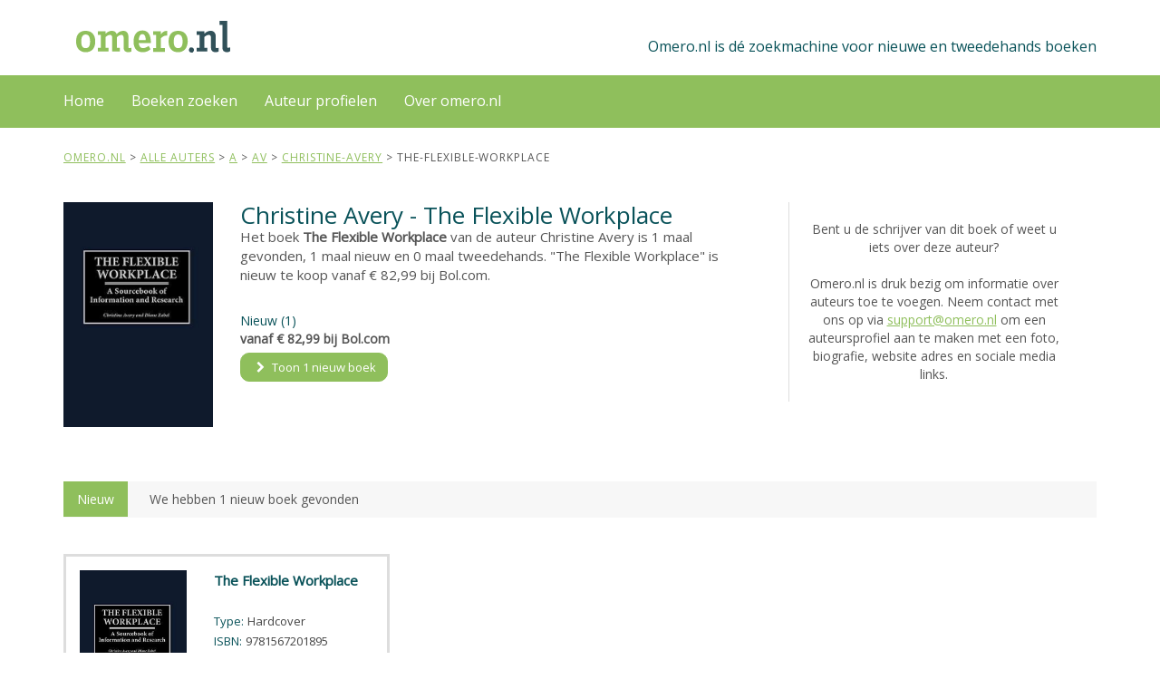

--- FILE ---
content_type: text/html; charset=utf-8
request_url: https://www.omero.nl/auteurs/a/v/christine-avery/the-flexible-workplace/
body_size: 29141
content:
<!DOCTYPE html>
<html lang="en">
<head>
    <meta charset="utf-8" />
    <title>The Flexible Workplace van Christine Avery  1 x nieuw te koop - omero.nl</title>
    <meta name="keywords" content="The Flexible Workplace van Christine Avery, nieuw, eerstehands, tweedehands, 9781567201895">
    <meta name="description" content="Op zoek naar The Flexible Workplace van Christine Avery? Wij hebben dit boek 1 x gevonden op diverse boekensites.">
    <link href="/favicon.ico" rel="shortcut icon" type="image/x-icon" />
    <meta name="robots" content="all,follow">
    <meta name="googlebot" content="index,follow,snippet,archive">
    <meta name="viewport" content="width=device-width, initial-scale=1">
    <meta name="google-site-verification" content="BWQPTaCXzRg4SFsAUlC6K6xaDnvFA4r9BhgUpW6N-nQ" />

    <link href="https://fonts.googleapis.com/css?family=Open+Sans" rel="stylesheet">
    <link rel="stylesheet" href="https://maxcdn.bootstrapcdn.com/font-awesome/4.3.0/css/font-awesome.min.css">
    <link rel="stylesheet" href="https://maxcdn.bootstrapcdn.com/bootstrap/3.3.2/css/bootstrap.min.css">
    <script src="https://ajax.googleapis.com/ajax/libs/jquery/1.11.0/jquery.min.js"></script>

    <link href="/Content/css/jquery-ui.css" rel="stylesheet"/>
<link href="/Content/css/animate.css" rel="stylesheet"/>
<link href="/Content/css/imagegalery.css" rel="stylesheet"/>
<link href="/Content/css/owl.carousel.css" rel="stylesheet"/>
<link href="/Content/css/owl.theme.css" rel="stylesheet"/>
<link href="/Content/css/prism.css" rel="stylesheet"/>
<link href="/Content/css/style.default.css" rel="stylesheet"/>
<link href="/Content/css/z_custom.css" rel="stylesheet"/>


    <!--[if lt IE 9]>
        <script src="https://oss.maxcdn.com/html5shiv/3.7.2/html5shiv.min.js"></script>
        <script src="https://oss.maxcdn.com/respond/1.4.2/respond.min.js"></script>
    <![endif]-->
    
    <script type="text/javascript">
        var appInsights = window.appInsights || function (config) {
            function i(config) { t[config] = function () { var i = arguments; t.queue.push(function () { t[config].apply(t, i) }) } }
            var t = { config: config }, u = document, e = window, o = "script", s = "AuthenticatedUserContext", h = "start", c = "stop", l = "Track", a = l + "Event", v = l + "Page", y = u.createElement(o), r, f; y.src = config.url || "https://az416426.vo.msecnd.net/scripts/a/ai.0.js"; u.getElementsByTagName(o)[0].parentNode.appendChild(y);
            try { t.cookie = u.cookie } catch (p) { } for (t.queue = [], t.version = "1.0", r = ["Event", "Exception", "Metric", "PageView", "Trace", "Dependency"]; r.length;) i("track" + r.pop());
            return i("set" + s), i("clear" + s), i(h + a), i(c + a), i(h + v), i(c + v), i("flush"), config.disableExceptionTracking || (r = "onerror", i("_" + r), f = e[r], e[r] = function (config, i, u, e, o) {
                var s = f && f(config, i, u, e, o);
                return s !== !0 && t["_" + r](config, i, u, e, o), s
            }), t
        }({ instrumentationKey: "e664895a-0891-4f8c-b78a-a50b6d045dad" }); window.appInsights = appInsights; appInsights.trackPageView();
    </script>
</head>
<body>
    <script type="text/javascript">
        var gaJsHost = (("https:" == document.location.protocol) ? "https://ssl." : "http://www.")
        document.write(unescape("%3Cscript src='" + gaJsHost + "google-analytics.com/ga.js' type='text/javascript'%3E%3C/script%3E"));
    </script>
    <div id="all">
        <header>
            <div id="top" class="navbar-affixed-top" data-spy="affix" data-offset-top="10">
                    <div id="topinner">
                        <div class="container" id="topbarcontainer">
                            <div class="row">
                                <div class="col-xs-5 contact">
                                    <a href="/" class="logo">
                                        <svg height="35" viewBox="0 0 175 30"><image width="100%" height="100%" xlink:href="/Content/img/logo-omero.svg" /></svg>
                                        <span class="sr-only">Omero.nl</span>
                                    </a>
                                </div>
                                <div class="col-xs-7">
                                    <div id="topbarright">
                                        <span class="hidden-xs">Omero.nl is dé zoekmachine voor nieuwe en tweedehands boeken</span>
                                        <div class="navbar-header">
                                            <div class="navbar-buttons">
                                                <button type="button" class="navbar-toggle btn-template-main primary" data-toggle="collapse" data-target="#navigation">
                                                    <span class="sr-only">Menu</span>
                                                    <i class="fa fa-align-justify"></i>
                                                </button>
                                            </div>
                                        </div>
                                    </div>
                                </div>
                            </div>
                        </div>
                    </div>
                </div>

                <div id="navbarcontainer">
                    <div class="navbar navbar-default yamm" role="navigation" id="navbar">
                        <div class="container">
                            <div class="navbar-collapse collapse" id="navigation">

                                <ul class="nav navbar-nav navbar-left">
                                    <li>
                                        <a id="menu-home" href="/">Home</a>
                                    </li>
                                    <li class="dropdown use-yamm yamm-fw">
                                        <a id="menu-zoeken" href="#" class="dropdown-toggle" data-toggle="dropdown">Boeken zoeken</a>
                                        <ul class="dropdown-menu dropdown-menu-right" id="searchform">
                                            <li>
                                                <div class="yamm-content">
                                                    <div class="row">
                                                        <div class="col-sm-12">
                                                            <div class="form-group">
                                                                <label for="title"><b>Titel / ISBN</b></label>
                                                                <input type="text" class="form-control" id="title" value="">
                                                            </div>
                                                        </div>
                                                        <div class="col-sm-12" id="AuthorSearchDiv">
                                                            <div class="form-group">
                                                                <label for="author"><b>Auteur</b></label>
                                                                <input type="text" class="form-control" id="author" value="">
                                                            </div>
                                                        </div>
                                                        <div class="col-sm-12">
                                                            <button id="searchbtn" type="submit" class="btn btn-template-main primary">
                                                                Zoeken<i class="fa fa-chevron-right"></i>
                                                            </button>
                                                        </div>
                                                    </div>
                                                </div>
                                            </li>
                                        </ul>
                                    </li>
                                    <li class="dropdown">
                                        <a id="menu-over" href="/onlineauteurs" class="dropdown-toggle">Auteur profielen</a>
                                    </li>
                                    <li class="dropdown">
                                        <a id="menu-over" href="/over" class="dropdown-toggle">Over omero.nl</a>
                                    </li>
                                    <!--
                                    <li class="dropdown use-yamm yamm-fw">
                                        <a href="/verkopen" class="dropdown-toggle">Boeken verkopen</a>
                                     </li>
                                        -->
                                </ul>

                                <ul class="nav navbar-nav" id="navbarright">
                                    <!--
                                    <li class="dropdown">
                                        <a href="/aanbieders" class="dropdown-toggle">Alle aanbieders</a>
                                    </li>
                                        -->
                                    <!--
                                    <li class="dropdown">
                                            <a href="#" class="dropdown-toggle" data-toggle="dropdown">Inloggen</a>
                                            <ul class="dropdown-menu dropdown-menu-right" id="loginform">
                                                <li>
<form action="/Account/Login" method="post"><input name="__RequestVerificationToken" type="hidden" value="I1nCVrcaaO4SoU-VawVaimR5Q1Pir87XPxoQ0OIdCN60hZvQ17fVSCGAnH0Z5eCk9Ary4XBsgsbJDuc_79a5IqBJ_FwOVgXTi2eIAfgcZ4s1" />    <div class="yamm-content">
    <div class="row">
        <div class="col-sm-12">
            <div class="form-group">
                <label for="UserName">Gebruikersnaam</label> <span class="field-validation-valid" data-valmsg-for="UserName" data-valmsg-replace="true"></span>
                <input class="form-control" data-val="true" data-val-required="*" id="UserName" name="UserName" type="text" value="" />
            </div>
        </div>
        <div class="col-sm-12">
            <div class="form-group">
                <label for="Password">Wachtwoord</label> <span class="field-validation-valid" data-valmsg-for="Password" data-valmsg-replace="true"></span>
                <input class="form-control" data-val="true" data-val-required="*" id="Password" name="Password" type="password" />
            </div>
        </div>
        <div class="col-sm-12">
            <div class="form-group">
                <label class="checkbox" for="RememberMe">Ingelogd blijven?</label>
                <input data-val="true" data-val-required="The Ingelogd blijven? field is required." id="RememberMe" name="RememberMe" type="checkbox" value="true" /><input name="RememberMe" type="hidden" value="false" />
            </div>
        </div>
        <div class="col-sm-12">
            <button id="searchbtn" type="submit" class="btn btn-template-main">
                Inloggen<i class="fa fa-chevron-right"></i>
            </button>
        </div>
        <div class="col-sm-12">
            <div class="form-group">
                <br />
                <a href="/account/register" style="color:#8fbf5c">Nog geen account?</a><br />
                <a href="/account/forgotpassword" style="color:#8fbf5c">Wachtwoord vergeten?</a> 
            </div>
        </div>
    </div>
</div>
</form>
                                                </li>
                                            </ul>
                                    </li>
                                    -->
                                </ul>
                            </div>
                        </div>
                    </div>
                </div>
            </header>

                
<!--
<div class="over-carousel banner" style=display:none;>
    <div class="container">
        <div class="row">
            <div class="col-md-12">
                <p class="banner-text solo">
                    Welkom bij omero.nl, d&#233; zoekmachine voor nieuwe en tweedehands boeken
                </p>
            </div>
        </div>
    </div>
</div>-->
<section>
    <div class="container">
        <div class="row">
              <div class="col-md-12">
                <span class="breadcrumb" itemprop="breadcrumb" itemscope itemtype="http://schema.org/BreadcrumbList">

                                <span itemprop="itemListElement" itemscope itemtype="http://schema.org/ListItem"><a href="/" title="Tweedehands en nieuwe boeken" itemprop="url"><span itemprop="name">Omero.nl</span></a></span>
 >                                 <span itemprop="itemListElement" itemscope itemtype="http://schema.org/ListItem"><a href="/auteurs/" title="Alle auters" itemprop="url"><span itemprop="name">Alle auters</span></a></span>
 >                                 <span itemprop="itemListElement" itemscope itemtype="http://schema.org/ListItem"><a href="/auteurs/a/" title="Auteur a" itemprop="url"><span itemprop="name">a</span></a></span>
 >                                 <span itemprop="itemListElement" itemscope itemtype="http://schema.org/ListItem"><a href="/auteurs/a/v/" title="Auteur av" itemprop="url"><span itemprop="name">av</span></a></span>
 >                                 <span itemprop="itemListElement" itemscope itemtype="http://schema.org/ListItem"><a href="/auteurs/a/v/christine-avery/" title="Auteur christine-avery" itemprop="url"><span itemprop="name">christine-avery</span></a></span>
 > the-flexible-workplace
                </span>
            </div>
        </div>
    </div>
</section>
<section>
    <div class="container" itemscope itemtype="http://schema.org/Book">

        <div class="row">
            <div class="col-sm-8">
                <div class="product2 book-details noborder">
                    <div class="row">
                        <div class="col-sm-3">
                            <img src="https://media.s-bol.com/NZDAPjo1pAL/798x1200.jpg" title="The Flexible Workplace Christine Avery" class="img-responsive" itemprop="image">
                        </div>
                        <div class="col-sm-9">
                            <h1 itemprop="name">
                                Christine Avery -  The Flexible Workplace
                            </h1>
                            <p>
                                Het boek <b>The Flexible Workplace</b> van de auteur Christine Avery
                                is 1 maal gevonden, 1 maal nieuw en 0 maal tweedehands.
                                    <span>"The Flexible Workplace" is nieuw te koop vanaf € 82,99 bij Bol.com.</span>
                                                            </p>
                            <div class="book-info">
                                <div class="row" style="padding-right: 2em">
                                        <div class="col-md-6">
                                            <span class="new-count">
                                                Nieuw (1)
                                            </span>
                                            <span class="new-from-price">
                                                vanaf € 82,99 bij Bol.com
                                            </span>
                                            <a href="#new" class="btn btn-template-main scroll-to">
                                                <i class="fa fa-chevron-right"></i> Toon 1
 <span>nieuw boek</span>                                             </a>
                                        </div>
                                                                    </div>
                            </div>
                        </div>
                    </div>
                </div>
                
                            </div>
            <div class="col-sm-4">
                        <div class="image auteurimg other-auteurs-block" style="padding:20px;">
                            Bent u de schrijver van dit boek of weet u iets over deze auteur?
                            <br />
                            <br />
                            Omero.nl is druk bezig om informatie over auteurs toe te voegen. Neem contact met ons op via <a href="mailto:support@omero.nl">support@omero.nl</a> om een auteursprofiel aan te maken met een foto, biografie, website adres en sociale media links.
                        </div>
                            </div>
        </div>
            <div class="row" id="new">
                <div class="col-md-12">
                    <div class="sort">
                        <span class="sort-label">Nieuw</span>
                        <div class="sort-small">
                            We hebben 1  <span>nieuw boek</span>  gevonden
                        </div>
                    </div>
                </div>
            </div>
            <div class="row books">
                        <div class="col-md-4 col-sm-6 col-xs-12 book-box" itemprop="offers" itemscope itemtype="http://schema.org/Offer">

                            <meta itemprop="priceCurrency" content="EUR">
                            <meta itemprop="itemCondition" itemtype="http://schema.org/OfferItemCondition" content="http://schema.org/NewCondition">
                            <meta itemprop="availability" content="InStock">
                            <meta itemprop="price" content="82.99">
                            <div class="product2">
                                <div class="row">
                                    <div class="col-md-5 col-sm-5 col-xs-5">
                                        <div class="image">
                                            <a href="javascript: gotobook(&quot;http://partnerprogramma.bol.com/click/click?p=1&amp;t=url&amp;s=44405&amp;f=TXL&amp;url=https://www.bol.com/nl/nl/p/the-flexible-workplace/1001004001610633/&quot;,&quot;82,99&quot;,true,&quot;97f5bb18cc48494b80ebdebd9df18195&quot;);">
                                                <img src="https://media.s-bol.com/NZDAPjo1pAL/798x1200.jpg" title="The Flexible Workplace van Christine Avery" class="img-responsive image1" itemprop="image">
                                            </a>
                                        </div>
                                    </div>
                                    <div class="col-md-7 col-sm-7  col-xs-7">
                                        <div class="text" style="word-wrap: break-word">
                                            <span class="title"><a href="javascript: gotobook(&quot;http://partnerprogramma.bol.com/click/click?p=1&amp;t=url&amp;s=44405&amp;f=TXL&amp;url=https://www.bol.com/nl/nl/p/the-flexible-workplace/1001004001610633/&quot;,&quot;82,99&quot;,true,&quot;c1b941f9997b42e5a423d976f468be77&quot;);" title="The Flexible Workplace van Christine Avery">The Flexible Workplace</a></span>
                                            <br /><br />
                                                <div class="book-info-block">
                                                    <span class="isbn-label">Type:</span> <span class="isbn">Hardcover</span>
                                                </div>
                                                                                            <div class="book-info-block">
                                                    <span class="isbn-label">ISBN:</span> <span class="isbn" itemprop="serialNumber">9781567201895</span>
                                                </div>
                                                                                            <div class="book-info-block">
                                                    <span class="delivery-label">Levertijd:</span> <span class="delivery">20</span>
                                                </div>
                                            <br />
                                            <div class="book-info-block">                                               
                                                <span class="via-label">Aanbieder:</span>
                                                <div>                                                        
                                                        <img class="via" src="/Content/img/sources/s1.png" height="25"/>
                                                </div>                                                
                                            </div>

                                        </div>
                                    </div>
                                </div>
                                <div class="row bottom">
                                    <div class="col-md-5 col-sm-5 col-xs-5">
                                        <span class="book-price">
                                            € 82,99
                                        </span>
                                    </div>
                                    <div class="col-md-7 col-sm-7 col-xs-7 ">
                                        <a href="javascript: gotobook(&quot;http://partnerprogramma.bol.com/click/click?p=1&amp;t=url&amp;s=44405&amp;f=TXL&amp;url=https://www.bol.com/nl/nl/p/the-flexible-workplace/1001004001610633/&quot;,&quot;82,99&quot;,true,&quot;60b2facac86740a0952e684fabaff1ff&quot;);" class="btn btn-template-main scroll-to actionbtn"><i class="fa fa-chevron-right"></i> Bekijk boek</a>
                                    </div>
                                </div>
                            </div>
                        </div>

            </div>

            </div>
</section>


                <div id="footer">
                    <div id="footer-info">
                        <div class="container">
                            <div class="col-md-12">
                                &copy; 2018. Omero.nl &nbsp;&nbsp;
                                <a href="/privacy">Disclaimer</a> -
                                <a href="/boeken">Alle boeken</a> -
                                <a href="/auteurs">Alle auteurs</a>
                            </div>
                        </div>

                    </div>
                    <div id="copyright">
                        <div class="container">
                            <div class="col-md-12">
                                <center>Omero.nl is niet aansprakelijk voor directe of gevolg schade die voortkomt uit content die op omero.nl getoond worden.</center>
                            </div>
                        </div>
                    </div>
                </div>
                </div>
<form action="/Account/LogOff" id="logoutForm" method="post"><input name="__RequestVerificationToken" type="hidden" value="Vp-pgOFrf1wCvjk4yg7WW6u2gVS5rkiFYLTC0l3pDKIPmXkJWmTyYCFLNsH_QDXRu5UBPOn8qpTQ8kJG9XF-uEoziWouzI5nloRAqPOIITU1" /></form>                
                <script src="https://maxcdn.bootstrapcdn.com/bootstrap/3.3.2/js/bootstrap.min.js"></script>
                <script src="/Content/js/jquery-ui.js"></script>
<script src="/Content/js/jquery.validate.js"></script>
<script src="/Content/js/jquery.validate.unobtrusive.js"></script>
<script src="/Content/js/book.js"></script>
<script src="/Content/js/cheet.js"></script>
<script src="/Content/js/imagegalery.js"></script>
<script src="/Content/js/jquery.cookie.js"></script>
<script src="/Content/js/jquery.counterup.js"></script>
<script src="/Content/js/jquery.parallax-1.1.3.js"></script>
<script src="/Content/js/owl.carousel.js"></script>
<script src="/Content/js/papaparse.js"></script>
<script src="/Content/js/prism.js"></script>
<script src="/Content/js/waypoints.js"></script>
<script src="/Content/js/z-custom.js"></script>
<script src="/Content/js/zfront.js"></script>

                
<script>
    jQuery(window).load(function () {
        if (sessionStorage.getItem('showOmeroBanner') == null || sessionStorage.getItem('showOmeroBanner') < 4) {
            $(".banner").show()
        }

        var x = parseInt((sessionStorage.getItem('showOmeroBanner') != null) ? sessionStorage.getItem('showOmeroBanner') : 0) + 1;
        sessionStorage.setItem('showOmeroBanner', x)
    });
</script>

                <script type="text/javascript">
                    $(window).on("load", function () {
                        if ($(window).innerWidth() < 768) {
                            $('#navbarcontainer').affix();
                            $("#navbarcontainer").addClass("navbar-affixed-top");
                            var topWidth = $("#top").outerHeight() + "px";
                            $("#navbarcontainer").css("top", topWidth);
                        }
                    });

                    $('#searchform input, #searchform label, #loginform input, #loginform label').click(function (e) {
                        e.stopPropagation();
                    });
                    $("#searchbtn").on("click", function () {
                        var url = '/boeken/zoeken?q=1';
                        var tFilled = false;
                        var tLongEnough = false;
                        if ($("#title").val() != null && $("#title").val() != "") {
                            url = url + "&t=" + encodeURIComponent($("#title").val());
                            tFilled = true;
                            if ($("#title").val().length < 2)
                                tLongEnough = true;
                        }
                        var aFilled = false;
                        var aLongEnough = false;
                        if ($("#author").val() != null && $("#author").val() != "") {
                            url = url + "&a=" + encodeURIComponent($("#author").val());
                            aFilled = true;
                            if ($("#author").val().length < 2)
                                aLongEnough = true;
                        }
                        if ((!tFilled && !aFilled) || tLongEnough || aLongEnough) {
                            if (!$('#AlertMessageLayout').length) {
                                $('<div/>', {
                                    id: 'AlertMessageLayout',
                                    class: 'field-validation-error',
                                    text: "Vul een boektitel, ISBN en/of auteur in van minimaal 2 karakters",
                                }).appendTo('#AuthorSearchDiv');
                            }
                            return;
                        }
                        location.href = url;
                    });
                    cheet('i d d q d', function () {
                        if ($("#iddqd").length == 0)
                            $("body").append("<div id='iddqd' style='position:absolute; top:0px;left:0px;z-index:2000;'><img src='/Content/img/iddqd.jpg' /></div>")
                        else
                            $("#iddqd").remove();
                    });
                    cheet('b a d i r e c t 1 2', function () {
                        if ($("#badirect12").length == 0)
                            $("body").append("<div id='badirect12' style='position:absolute; top:0px;left:0px;z-index:2000;'><img src='/Content/img/badirect12.png' /></div>")
                        else
                            $("#badirect12").remove();
                    });
                    cheet('i d k f a', function () {
                        if ($("#badirect12").length == 0) {
                            var body = document.getElementsByTagName('html')[0];
                            body.setAttribute("contenteditable", "");
                        }
                    });
                    //
                    //
                </script>
                <script type="text/javascript">

                    var gaJsHost = (("https:" == document.location.protocol) ? "https://ssl." : "http://www.")
                    document.write(unescape("%3Cscript src='" + gaJsHost + "google-analytics.com/ga.js' type='text/javascript'%3E%3C/script%3E"));
                </script>
                <script type="text/javascript">

                    var pageTracker = _gat._getTracker("UA-17887659-1");
                    pageTracker._trackPageview("/boeken/bookdetail.aspx");
                </script>
                <script type="text/javascript" src="//edu-a.nl/t.js"></script>
                <script>
                    TweeAT.Analytics.track({ appkey: '3333bsy', goal: '2' });
                </script>

            </body>
</html>


--- FILE ---
content_type: text/css
request_url: https://www.omero.nl/Content/css/style.default.css
body_size: 10955
content:
.clearfix:before,
.clearfix:after,
.navbar:before,
.navbar:after,
.navbar-header:before,
.navbar-header:after {
  content: " ";
  display: table;
}
.clearfix:after,
.navbar:after,
.navbar-header:after {
  clear: both;
}
.center-block {
  display: block;
  margin-left: auto;
  margin-right: auto;
}
.pull-right {
  float: right !important;
}
.pull-left {
  float: left !important;
}
.hide {
  display: none !important;
}
.show {
  display: block !important;
}
.invisible {
  visibility: hidden;
}
.text-hide {
  font: 0/0 a;
  color: transparent;
  text-shadow: none;
  background-color: transparent;
  border: 0;
}
.hidden {
  display: none !important;
  visibility: hidden !important;
}
.affix {
  position: fixed;
  -webkit-transform: translate3d(0, 0, 0);
  transform: translate3d(0, 0, 0);
}
/* general styles */
a,
button {
  -webkit-transition: all 0.2s ease-out;
  -moz-transition: all 0.2s ease-out;
  transition: all 0.2s ease-out;
}
a i.fa,
button i.fa {
  margin: 0 5px;
}
.clickable {
  cursor: pointer !important;
}
.required {
  color: #8fbf5c;
}
.accent {
  color: #8fbf5c;
}
.text-uppercase {
  text-transform: uppercase;
  letter-spacing: 0.08em;
}
@media (max-width: 991px) {
  .text-center-sm {
    text-align: center;
  }
}
p.lead {
  margin-bottom: 40px;
}
.no-mb {
  margin-bottom: 0 !important;
}
.mb-small {
  margin-bottom: 20px !important;
}
.heading {
  margin-bottom: 40px;
}
.heading h1,
.heading h2,
.heading h3,
.heading h4,
.heading h5 {
  display: inline-block;
  border-bottom: solid 5px #8fbf5c;
  line-height: 1.1;
  margin-bottom: 0;
  padding-bottom: 10px;
  vertical-align: middle;
  text-transform: uppercase;
  letter-spacing: 0.06em;
}
.heading h1 i.fa,
.heading h2 i.fa,
.heading h3 i.fa,
.heading h4 i.fa,
.heading h5 i.fa {
  display: inline-block;
  background: #8fbf5c;
  width: 30px;
  height: 30px;
  vertical-align: middle;
  text-align: center;
  color: #fff;
  font-size: 12px;
  line-height: 30px;
  border-radius: 15px;
}
.icon {
  display: inline-block;
  width: 80px;
  height: 80px;
  color: #fff;
  line-height: 80px;
  border-radius: 40px;
  border: solid 1px #fff;
  font-size: 20px;
}
.icon.icon-lg {
  font-size: 30px;
  border-width: 2px;
}
.ul-icons {
  padding-left: 10px;
}
.ul-icons li {
  list-style-type: none;
  line-height: 20px;
  margin-bottom: 20px;
}
.ul-icons li i {
  width: 20px;
  height: 20px;
  background: #8fbf5c;
  color: #fff;
  text-align: center;
  border-radius: 10px;
  line-height: 20px;
  margin-right: 10px;
}
ul.list-style-none {
  list-style: none;
}
#text-page h1,
#text-page h2,
#text-page h3 {
  font-weight: 700;
}
#error-page {
  text-align: center;
  margin-top: 40px;
  margin-bottom: 100px;
}
#error-page h4 {
  margin-bottom: 40px;
}
#error-page p.buttons {
  margin-top: 40px;
}
.pages-listing .item {
  text-align: center;
}
.pages-listing .item h3 {
  font-size: 18px;
  text-transform: uppercase;
  margin-bottom: 20px;
  letter-spacing: 0.08em;
}
.pages-listing .item h3 a {
  color: #555555;
}
.pages-listing .item .text {
  margin-bottom: 20px;
}
.pages-listing .item .text p {
  color: #999999;
  font-size: 12px;
  margin-bottom: 20px;
}
.banner img {
  margin: 0 auto;
}
.banner a:hover img {
  opacity: 0.8;
  filter: alpha(opacity=80);
  -webkit-transition: all 0.2s ease-out;
  -moz-transition: all 0.2s ease-out;
  transition: all 0.2s ease-out;
}
.pages {
  text-align: center;
}
.pages .loadMore {
  text-align: center;
}
.pages .pagination {
  text-align: center;
}
.features-buttons button {
  margin-bottom: 20px;
}
@media (min-width: 1300px) {
  body.boxed {
    background: url(http://subtlepatterns.com/patterns/subtle_zebra_3d.png);
  }
  body.boxed #all {
    position: relative;
    background: #fff;
    width: 1200px;
    margin: 0 auto;
    overflow: hidden;
    -webkit-box-shadow: 0 0 5px #cccccc;
    box-shadow: 0 0 5px #cccccc;
  }
}
#top {
  background: #555555;
  color: #eeeeee;
  padding: 10px 0;
}
#top p {
  margin: 0;
  font-size: 12px;
}
#top .social {
  float: right;
  text-align: right;
}
#top .social a {
  color: #999999;
  display: inline-block;
  width: 24px;
  height: 24px;
  border-radius: 12px;
  line-height: 20px;
  font-size: 12px;
  text-align: center;
  vertical-align: bottom;
}
#top .social a:hover {
  color: #fff;
}
#top .social a:hover.facebook {
  background-color: #4460ae;
}
#top .social a:hover.gplus {
  background-color: #c21f25;
}
#top .social a:hover.twitter {
  background-color: #3cf;
}
#top .social a:hover.instagram {
  background-color: #cd4378;
}
#top .social a:hover.email {
  background-color: #4a7f45;
}
#top .login {
  float: right;
}
#top .login a {
  font-size: 12px;
  color: #eeeeee;
  margin-right: 15px;
  text-decoration: none;
  text-transform: uppercase;
  font-weight: 700;
  letter-spacing: 0.10em;
}
@media (max-width: 767px) {
  #top .login {
    float: left;
  }
}
#top.light {
  background: #fff;
  color: #999999;
  border-bottom: solid 1px #eeeeee;
}
#top.light .login a {
  color: #555555;
}
.navbar {
  border: none;
}
.navbar ul.nav > li > a {
  text-transform: uppercase;
  text-decoration: underline;
  font-weight: bold;
  letter-spacing: 0.08em;
  /*border-bottom: solid 5px transparent;*/
  box-sizing: border-box;
}
.navbar ul.nav > li > a:hover {
  /*border-bottom: solid 5px #fff;*/
}
.navbar ul.nav > li.active > a,
.navbar ul.nav > li.open > a {
  text-decoration: none !important;
  /*border-bottom: solid 5px #20616d;*/
}
@media (max-width: 767px) {
  .navbar ul.nav > li.active > a,
  .navbar ul.nav > li.open > a {
    border-top-color: transparent;
  }
  .navbar ul.nav > li > a:hover {
    border-top-color: transparent;
  }
  .navbar {
      min-height: 0 !important;
  }
    .navbar-header
    {
        display: block !important;
    }
    #topbarcontainer {
        padding: 0 15px !important;
    }
    .container > .navbar-collapse {
        margin: 0 !important;
        padding: 0 15px;
    }
    .navbar-nav > li:hover,
    .navbar-nav > li > a:hover {
        border-bottom: none !important;
        height: auto !important;
    }
}
.navbar.navbar-light ul.nav > li.active > a {
  border-top: solid 5px #20616d;
  background: #fff !important;
  color: #555555 !important;
}
.navbar.navbar-light ul.nav > li.active > a:hover {
  border-top: solid 5px #20616d;
}
.navbar.navbar-light ul.nav > li > a:hover,
.navbar.navbar-light ul.nav > li.open > a:hover,
.navbar.navbar-light ul.nav > li > a:focus,
.navbar.navbar-light ul.nav > li.open > a:focus {
  border-top: solid 5px #8fbf5c;
  background: #fff !important;
  color: #555555 !important;
}
.navbar ul.dropdown-menu {
  margin: 0;
  padding: 0;
}
.navbar ul.dropdown-menu li {
  list-style-type: none;
  border-bottom: solid 1px #eeeeee;
  text-transform: uppercase;
  letter-spacing: 0.08em;
  padding: 4px 0;
}
.navbar ul.dropdown-menu li a {
  position: relative;
  color: #999999;
  font-size: 12px;
  display: block;
  -webkit-transition: all 0.2s ease-out;
  -moz-transition: all 0.2s ease-out;
  transition: all 0.2s ease-out;
  left: 0;
}
.navbar ul.dropdown-menu li a:hover {
  color: #8fbf5c;
  text-decoration: none;
  background: none;
  left: 2px;
  -webkit-transition: all 0.2s ease-out;
  -moz-transition: all 0.2s ease-out;
  transition: all 0.2s ease-out;
}
@media (max-width: 767px) {
  .navbar ul.dropdown-menu li a:hover {
    left: 0;
  }
}
.navbar .yamm-content h3 {
  font-size: 18px;
  text-transform: uppercase;
  padding-bottom: 10px;
  margin-top: 5px;
  border-bottom: dotted 1px #555555;
  letter-spacing: 0.08em;
}
@media (max-width: 767px) {
  .navbar .yamm-content h3 {
    font-size: 14px;
  }
}
.navbar .yamm-content h5 {
  text-transform: uppercase;
  padding-bottom: 10px;
  border-bottom: dotted 1px #555555;
  letter-spacing: 0.08em;
}
.navbar .yamm-content ul {
  margin: 0;
  padding: 0;
}
.navbar .yamm-content ul li {
  list-style-type: none;
  border-bottom: solid 1px #eeeeee;
  text-transform: uppercase;
  padding: 4px 0;
}
.navbar .yamm-content ul li a {
  position: relative;
  color: #999999;
  font-size: 12px;
  display: block;
  -webkit-transition: all 0.2s ease-out;
  -moz-transition: all 0.2s ease-out;
  transition: all 0.2s ease-out;
}
.navbar .yamm-content ul li a:hover {
  color: #8fbf5c;
  text-decoration: none;
  padding-left: 2px;
}
.navbar .yamm-content .banner {
  margin-bottom: 10px;
}
.navbar .yamm-fw .dropdown-menu {
  padding: 0;
}
.navbar .navbar-buttons {
  float: left;
}
.navbar .navbar-buttons button,
.navbar .navbar-buttons a.btn,
.navbar .navbar-buttons .btn-default.navbar-toggle {
  margin-top: 11px;
  margin-bottom: 11px;
  margin-left: 0;
  margin-right: 5px;
}
.navbar .btn-default,
.navbar .btn-default.navbar-toggle {
  color: #999999;
  background-color: #fff;
  margin-left: 7px;
  margin-right: 0;
}
.navbar .btn-default:hover,
.navbar .btn-default.navbar-toggle:hover,
.navbar .btn-default:focus,
.navbar .btn-default.navbar-toggle:focus {
  background-color: #fff;
  border-color: #8fbf5c;
  color: #8fbf5c;
}
.navbar #search {
  clear: both;
  border-top: solid 1px #8fbf5c;
  text-align: right;
}
.navbar #search form {
  float: right;
}
.navbar #search form .input-group {
  width: 500px;
}
@media (max-width: 768px) {
  .navbar #search form .input-group {
    width: 100%;
  }
}
.navbar #basket-overview a {
  margin-left: 7px;
}
.navbar-affixed-top {
  top: -32px;
}
.navbar-affixed-top.affix-top {
  -webkit-transition: all 0.5s ease-out;
  -moz-transition: all 0.5s ease-out;
  transition: all 0.5s ease-out;
}
.navbar-affixed-top.affix {
  position: fixed;
  width: 100%;
  top: 0;
  z-index: 1000;
  -webkit-box-shadow: 0 0 5px #cccccc;
  box-shadow: 0 0 5px #cccccc;
  -webkit-transition: all 0.5s ease-out;
  -moz-transition: all 0.5s ease-out;
  transition: all 0.5s ease-out;
}
body.boxed .navbar-affixed-top.affix {
  position: static;
}
#login-modal {
  overflow: hidden;
}
#login-modal .modal-header h4 {
  text-transform: uppercase;
}
#login-modal form {
  margin-bottom: 20px;
}
#login-modal a {
  color: #8fbf5c;
}
#login-modal p {
  font-weight: 300;
  margin-bottom: 20px;
  font-size: 13px;
}
/* buttons  */
.btn {
  padding: 6px 12px;
  font-size: 13px;
  line-height: 1.42857143;
  border-radius: 0;
}
.input-group .btn {
  font-size: 14px;
}
.btn-lg {
  padding: 10px 16px;
  font-size: 14px;
  line-height: 1.33;
  border-radius: 0;
}
.btn-sm {
  padding: 5px 10px;
  font-size: 12px;
  line-height: 1.5;
  border-radius: 0;
}
.btn-xs {
  padding: 1px 5px;
  font-size: 12px;
  line-height: 1.5;
  border-radius: 0;
}
.btn-template-main {
  color: #ffffff;
  background-color: #8fbf5c;
  border-color: #8fbf5c;
}
.btn-template-main:hover,
.btn-template-main:focus,
.btn-template-main:active,
.btn-template-main.active,
.open > .dropdown-toggle.btn-template-main {
  color: #8fbf5c;
  background-color: #e6e6e6;
  border-color: #2a7d8c;
}
.btn-template-main:active,
.btn-template-main.active,
.open > .dropdown-toggle.btn-template-main {
  background-image: none;
}
.btn-template-main.disabled,
.btn-template-main[disabled],
fieldset[disabled] .btn-template-main,
.btn-template-main.disabled:hover,
.btn-template-main[disabled]:hover,
fieldset[disabled] .btn-template-main:hover,
.btn-template-main.disabled:focus,
.btn-template-main[disabled]:focus,
fieldset[disabled] .btn-template-main:focus,
.btn-template-main.disabled:active,
.btn-template-main[disabled]:active,
fieldset[disabled] .btn-template-main:active,
.btn-template-main.disabled.active,
.btn-template-main[disabled].active,
fieldset[disabled] .btn-template-main.active {
  background-color: #ffffff;
  border-color: #8fbf5c;
}
.btn-template-main .badge {
  color: #ffffff;
  background-color: #8fbf5c;
}
.btn-template-main:hover,
.btn-template-main:focus,
.btn-template-main:active,
.btn-template-main.active {
  background: #ffffff;
  color: #8fbf5c;
  border-color: #8fbf5c;
}
.btn-template-transparent-primary {
  color: #ffffff;
  background-color: transparent;
  border-color: #ffffff;
}
.btn-template-transparent-primary:hover,
.btn-template-transparent-primary:focus,
.btn-template-transparent-primary:active,
.btn-template-transparent-primary.active,
.open > .dropdown-toggle.btn-template-transparent-primary {
  color: #ffffff;
  background-color: rgba(0, 0, 0, 0);
  border-color: #e0e0e0;
}
.btn-template-transparent-primary:active,
.btn-template-transparent-primary.active,
.open > .dropdown-toggle.btn-template-transparent-primary {
  background-image: none;
}
.btn-template-transparent-primary.disabled,
.btn-template-transparent-primary[disabled],
fieldset[disabled] .btn-template-transparent-primary,
.btn-template-transparent-primary.disabled:hover,
.btn-template-transparent-primary[disabled]:hover,
fieldset[disabled] .btn-template-transparent-primary:hover,
.btn-template-transparent-primary.disabled:focus,
.btn-template-transparent-primary[disabled]:focus,
fieldset[disabled] .btn-template-transparent-primary:focus,
.btn-template-transparent-primary.disabled:active,
.btn-template-transparent-primary[disabled]:active,
fieldset[disabled] .btn-template-transparent-primary:active,
.btn-template-transparent-primary.disabled.active,
.btn-template-transparent-primary[disabled].active,
fieldset[disabled] .btn-template-transparent-primary.active {
  background-color: transparent;
  border-color: #ffffff;
}
.btn-template-transparent-primary .badge {
  color: transparent;
  background-color: #ffffff;
}
.btn-template-transparent-primary:hover,
.btn-template-transparent-primary:focus,
.btn-template-transparent-primary:active,
.btn-template-transparent-primary.active {
  background: #fff;
  color: #8fbf5c;
  border-color: #fff;
}
.btn-template-transparent-black {
  color: #ffffff;
  background-color: transparent;
  border-color: #ffffff;
}
.btn-template-transparent-black:hover,
.btn-template-transparent-black:focus,
.btn-template-transparent-black:active,
.btn-template-transparent-black.active,
.open > .dropdown-toggle.btn-template-transparent-black {
  color: #ffffff;
  background-color: rgba(0, 0, 0, 0);
  border-color: #e0e0e0;
}
.btn-template-transparent-black:active,
.btn-template-transparent-black.active,
.open > .dropdown-toggle.btn-template-transparent-black {
  background-image: none;
}
.btn-template-transparent-black.disabled,
.btn-template-transparent-black[disabled],
fieldset[disabled] .btn-template-transparent-black,
.btn-template-transparent-black.disabled:hover,
.btn-template-transparent-black[disabled]:hover,
fieldset[disabled] .btn-template-transparent-black:hover,
.btn-template-transparent-black.disabled:focus,
.btn-template-transparent-black[disabled]:focus,
fieldset[disabled] .btn-template-transparent-black:focus,
.btn-template-transparent-black.disabled:active,
.btn-template-transparent-black[disabled]:active,
fieldset[disabled] .btn-template-transparent-black:active,
.btn-template-transparent-black.disabled.active,
.btn-template-transparent-black[disabled].active,
fieldset[disabled] .btn-template-transparent-black.active {
  background-color: transparent;
  border-color: #ffffff;
}
.btn-template-transparent-black .badge {
  color: transparent;
  background-color: #ffffff;
}
.btn-template-transparent-black:hover,
.btn-template-transparent-black:focus,
.btn-template-transparent-black:active,
.btn-template-transparent-black.active {
  background: #fff;
  color: #000;
  border-color: #fff;
}
.btn-template-primary {
  color: #ffffff;
  background-color: #8fbf5c;
  border-color: #8fbf5c;
}
.btn-template-primary:hover,
.btn-template-primary:focus,
.btn-template-primary:active,
.btn-template-primary.active,
.open > .dropdown-toggle.btn-template-primary {
  color: #ffffff;
  background-color: #2c8494;
  border-color: #2a7d8c;
}
.btn-template-primary:active,
.btn-template-primary.active,
.open > .dropdown-toggle.btn-template-primary {
  background-image: none;
}
.btn-template-primary.disabled,
.btn-template-primary[disabled],
fieldset[disabled] .btn-template-primary,
.btn-template-primary.disabled:hover,
.btn-template-primary[disabled]:hover,
fieldset[disabled] .btn-template-primary:hover,
.btn-template-primary.disabled:focus,
.btn-template-primary[disabled]:focus,
fieldset[disabled] .btn-template-primary:focus,
.btn-template-primary.disabled:active,
.btn-template-primary[disabled]:active,
fieldset[disabled] .btn-template-primary:active,
.btn-template-primary.disabled.active,
.btn-template-primary[disabled].active,
fieldset[disabled] .btn-template-primary.active {
  background-color: #8fbf5c;
  border-color: #8fbf5c;
}
.btn-template-primary .badge {
  color: #8fbf5c;
  background-color: #ffffff;
}
#intro {
  background: url('../img/home.jpg') no-repeat center top;
  -webkit-background-size: cover;
  -moz-background-size: cover;
  -o-background-size: cover;
  background-size: cover;
}
#intro .item {
  height: 100%;
}
#intro .item h1 {
  text-transform: uppercase;
  font-size: 50px;
  color: #fff;
  margin-bottom: 40px;
  letter-spacing: 0.08em;
}
@media (max-width: 991px) {
  #intro .item h1 {
    font-size: 40px;
  }
}
@media (max-width: 767px) {
  #intro .item h1 {
    font-size: 25px;
  }
}
#intro .item h3 {
  color: #fff;
  margin-bottom: 40px;
}
@media (max-width: 767px) {
  #intro .item h3 {
    font-size: 15px;
    margin-bottom: 20px;
  }
}
#intro .item .btn {
  text-transform: none;
}
@media (max-width: 991px) {
  #intro .item .btn {
    font-size: 14px;
  }
}
@media (max-width: 991px) {
  #intro .item .carousel-caption {
    left: 10%;
    right: 10%;
  }
}
#intro .container,
#intro .row {
  height: 100%;
  position: relative;
}
.jumbotron {
  padding: 30px;
  margin-bottom: 0;
  position: relative;
  background: url('../img/photogrid.jpg') center center repeat;
  background-size: cover;
  -webkit-transition: all 0.2s ease-out;
  -moz-transition: all 0.2s ease-out;
  transition: all 0.2s ease-out;
}
.jumbotron .dark-mask {
  position: absolute;
  top: 0;
  left: 0;
  width: 100%;
  height: 100%;
  background: #8fbf5c;
  opacity: 0.9;
  filter: alpha(opacity=90);
}
.jumbotron h1,
.jumbotron h2,
.jumbotron h3,
.jumbotron p,
.jumbotron ul {
  color: #fff;
}
.jumbotron h1,
.jumbotron h2,
.jumbotron h3 {
  color: #ffffff;
  text-transform: uppercase;
  letter-spacing: 0.08em;
}
.jumbotron p {
  margin-bottom: 20px;
  font-size: 21px;
  font-weight: 400;
}
.jumbotron p.text-uppercase {
  font-weight: 700;
}
.jumbotron > hr {
  border-top-color: #d5d5d5;
}
.container .jumbotron {
  border-radius: 0;
}
.jumbotron .container {
  max-width: 100%;
  z-index: 2;
}
@media screen and (min-width: 768px) {
  .jumbotron {
    padding-top: 48px;
    padding-bottom: 48px;
  }
  .container .jumbotron {
    padding-left: 60px;
    padding-right: 60px;
  }
  .jumbotron h1,
  .jumbotron .h1 {
    font-size: 46px;
  }
}
#categoryMenu h3 {
  padding: 20px;
  background: #f7f7f7;
  margin: 0;
  border-bottom: solid 1px #eeeeee;
  text-transform: uppercase;
  letter-spacing: 0.08em;
}
.panel.sidebar-menu h3 {
  padding: 5px 0;
  margin: 0;
}
.panel.sidebar-menu {
  background: #fff;
  margin: 0 0 20px;
  -webkit-box-sizing: border-box;
  -moz-box-sizing: border-box;
  box-sizing: border-box;
}
.panel.sidebar-menu .panel-heading {
  text-transform: uppercase;
  margin-bottom: 10px;
  background: none;
  padding: 0;
  letter-spacing: 0.08em;
  border-bottom: none;
}
.panel.sidebar-menu .panel-heading h1,
.panel.sidebar-menu .panel-heading h2,
.panel.sidebar-menu .panel-heading h3,
.panel.sidebar-menu .panel-heading h4,
.panel.sidebar-menu .panel-heading h5 {
  display: inline-block;
  border-bottom: solid 5px #8fbf5c;
  line-height: 1.1;
  margin-bottom: 0;
  padding-bottom: 10px;
}
.panel.sidebar-menu .panel-heading .btn.btn-danger {
  color: #fff;
  margin-top: 5px;
}
.panel.sidebar-menu .panel-body {
  padding: 0;
}
.panel.sidebar-menu .panel-body span.colour {
  display: inline-block;
  width: 15px;
  height: 15px;
  border: solid 1px #555555;
  vertical-align: top;
  margin-top: 2px;
  margin-left: 5px;
}
.panel.sidebar-menu .panel-body span.colour.white {
  background: #fff;
}
.panel.sidebar-menu .panel-body span.colour.red {
  background: red;
}
.panel.sidebar-menu .panel-body span.colour.green {
  background: green;
}
.panel.sidebar-menu .panel-body span.colour.blue {
  background: blue;
}
.panel.sidebar-menu .panel-body span.colour.yellow {
  background: yellow;
}
.panel.sidebar-menu .panel-body label {
  color: #999999;
  font-size: 12px;
}
.panel.sidebar-menu .panel-body label:hover {
  color: #555555;
}
.panel.sidebar-menu ul.nav.category-menu {
  margin-bottom: 20px;
  text-transform: uppercase;
  font-weight: 700;
  letter-spacing: 0.08em;
}
.panel.sidebar-menu ul.nav ul {
  list-style: none;
  padding-left: 0;
}
.panel.sidebar-menu ul.nav ul li {
  display: block;
}
.panel.sidebar-menu ul.nav ul li a {
  position: relative;
  font-family: "Times New Roman", Times, serif;
  font-weight: normal;
  text-transform: none !important;
  display: block;
  padding: 10px 15px;
  padding-left: 30px;
  font-size: 12px;
  color: #999999;
}
.panel.sidebar-menu ul.nav ul li a:hover,
.panel.sidebar-menu ul.nav ul li a:focus {
  text-decoration: none;
  background-color: #eeeeee;
}
.panel.sidebar-menu ul.tag-cloud {
  list-style: none;
  padding-left: 0;
}
.panel.sidebar-menu ul.tag-cloud li {
  display: inline-block;
}
.panel.sidebar-menu ul.tag-cloud li a {
  display: inline-block;
  padding: 5px;
  border: solid 1px #eeeeee;
  border-radius: 0;
  color: #8fbf5c;
  margin: 5px 5px 5px 0;
  text-transform: uppercase;
  letter-spacing: 0.08em;
  font-weight: 700;
  font-size: 12px;
}
.panel.sidebar-menu ul.tag-cloud li a:hover {
  color: #8fbf5c;
  text-decoration: none;
  border-color: #8fbf5c;
}
.panel.sidebar-menu ul.popular,
.panel.sidebar-menu ul.recent {
  list-style: none;
  padding-left: 0;
  padding: 20px 0;
}
.panel.sidebar-menu ul.popular li,
.panel.sidebar-menu ul.recent li {
  margin-bottom: 10px;
  padding: 5px 0;
  border-bottom: dotted 1px #eeeeee;
}
.panel.sidebar-menu ul.popular li:before,
.panel.sidebar-menu ul.recent li:before,
.panel.sidebar-menu ul.popular li:after,
.panel.sidebar-menu ul.recent li:after {
  content: " ";
  display: table;
}
.panel.sidebar-menu ul.popular li:after,
.panel.sidebar-menu ul.recent li:after {
  clear: both;
}
.panel.sidebar-menu ul.popular li:before,
.panel.sidebar-menu ul.recent li:before,
.panel.sidebar-menu ul.popular li:after,
.panel.sidebar-menu ul.recent li:after {
  content: " ";
  display: table;
}
.panel.sidebar-menu ul.popular li:after,
.panel.sidebar-menu ul.recent li:after {
  clear: both;
}
.panel.sidebar-menu ul.popular li img,
.panel.sidebar-menu ul.recent li img {
  width: 50px;
  margin-right: 10px;
}
.panel.sidebar-menu ul.popular li h5,
.panel.sidebar-menu ul.recent li h5 {
  margin: 0 0 10px;
}
.panel.sidebar-menu ul.popular li h5 a,
.panel.sidebar-menu ul.recent li h5 a {
  font-weight: normal;
}
.panel.sidebar-menu ul.popular li p.date,
.panel.sidebar-menu ul.recent li p.date {
  float: right;
  font-size: 12px;
  color: #999999;
}
.panel.sidebar-menu ul.popular li:last-child,
.panel.sidebar-menu ul.recent li:last-child {
  border-bottom: none;
}
.panel.sidebar-menu .text-widget {
  font-size: 12px;
}
.panel.sidebar-menu.with-icons ul.nav li a:after {
  font-family: 'FontAwesome';
  content: "\f105";
  position: relative;
  top: 0;
  float: right;
}
/* ribbons for product sales etc. */
.ribbon {
  position: absolute;
  top: 50px;
  padding-left: 51px;
  font-weight: 700;
  letter-spacing: 0.08em;
}
.ribbon .ribbon-background {
  position: absolute;
  top: 0;
  right: 0;
}
.ribbon .theribbon {
  position: relative;
  width: 80px;
  padding: 6px 20px 6px 20px;
  margin: 30px 10px 10px -71px;
  color: #fff;
  background-color: #8fbf5c;
}
.ribbon .theribbon:before,
.ribbon .theribbon:after {
  content: ' ';
  position: absolute;
  width: 0;
  height: 0;
}
.ribbon .theribbon:after {
  left: 0px;
  top: 100%;
  border-width: 5px 10px;
  border-style: solid;
  border-color: #000000 #000000 transparent transparent;
}
.ribbon.sale {
  top: 0;
}
.ribbon.new {
  top: 50px;
}
.ribbon.new .theribbon {
  background-color: #5bc0de;
  text-shadow: 0px 1px 2px #bbb;
}
.ribbon.new .theribbon:after {
  border-color: #2390b0 #2390b0 transparent transparent;
}
.ribbon.gift {
  top: 100px;
}
.ribbon.gift .theribbon {
  background-color: #5cb85c;
  text-shadow: 0px 1px 2px #bbb;
}
.ribbon.gift .theribbon:after {
  border-color: #357935 #357935 transparent transparent;
}
.owl-carousel .owl-controls .owl-page.active span,
.owl-theme .owl-controls .owl-page.active span,
.owl-carousel .owl-controls.clickable .owl-page:hover span,
.owl-theme .owl-controls.clickable .owl-page:hover span {
  background: #8fbf5c;
}
.owl-carousel .owl-controls .owl-buttons,
.owl-theme .owl-controls .owl-buttons {
  position: absolute;
  top: 5px;
  right: 0;
}
.owl-carousel .owl-controls .owl-buttons div,
.owl-theme .owl-controls .owl-buttons div {
  width: 26px;
  height: 26px;
  line-height: 25px;
  margin: 0 5px 0 0;
  font-size: 18px;
  color: #8fbf5c;
  padding: 0;
  background: #fff;
  border-radius: 13px;
  vertical-align: middle;
  text-align: center;
  opacity: 1;
  filter: alpha(opacity=100);
}
.home-carousel {
  position: relative;
  background: url('../img/photogrid.jpg') center center repeat;
  background-size: cover;
  -webkit-transition: all 0.2s ease-out;
  -moz-transition: all 0.2s ease-out;
  transition: all 0.2s ease-out;
}
.home-carousel .dark-mask {
  position: absolute;
  top: 0;
  left: 0;
  width: 100%;
  height: 100%;
  background: #8fbf5c;
  opacity: 0.9;
  filter: alpha(opacity=90);
}
.home-carousel .owl-carousel {
  padding-top: 60px;
  padding-bottom: 20px;
}
.home-carousel .owl-theme .owl-controls .owl-page span {
  background: #666;
}
.home-carousel .owl-theme .owl-controls .owl-page.active span {
  background: #fff;
}
.home-carousel .owl-theme .owl-controls .owl-page:hover span {
  background: #fff;
}
@media (max-width: 767px) {
  .home-carousel {
    text-align: center !important;
  }
}
@media (min-width: 992px) {
  .home-carousel .right {
    text-align: right;
  }
}
.home-carousel h1,
.home-carousel h2,
.home-carousel h3,
.home-carousel p,
.home-carousel ul {
  color: #fff;
}
@media (max-width: 991px) {
  .home-carousel h1 {
    font-size: 36px;
  }
}
@media (max-width: 991px) {
  .home-carousel ul,
  .home-carousel p {
    font-size: 14px;
  }
}
.home-carousel ul li {
  margin-bottom: 10px;
}
.customers {
  padding: 0;
  margin-bottom: 40px;
}
.customers .item {
  list-style-type: none;
  text-align: center;
  margin: 0 20px;
}
.customers .item img {
  display: inline-block;
  filter: url("data:image/svg+xml;utf8,<svg xmlns=\'http://www.w3.org/2000/svg\'><filter id=\'grayscale\'><feColorMatrix type=\'matrix\' values=\'0.3333 0.3333 0.3333 0 0 0.3333 0.3333 0.3333 0 0 0.3333 0.3333 0.3333 0 0 0 0 0 1 0\'/></filter></svg>#grayscale");
  /* Firefox 10+, Firefox on Android */
  filter: gray;
  /* IE6-9 */
  -webkit-filter: grayscale(100%);
  /* Chrome 19+, Safari 6+, Safari 6+ iOS */
  -webkit-transition: all 0.2s ease-out;
  -moz-transition: all 0.2s ease-out;
  transition: all 0.2s ease-out;
}
.customers .item img:hover {
  max-width: auto;
  filter: none;
  -webkit-filter: none;
}
.testimonials {
  padding: 0;
  margin-bottom: 40px;
}
.testimonials .item {
  list-style-type: none;
  margin: 0 5px;
  background: #fff;
  padding-bottom: 60px;
  -webkit-box-sizing: border-box;
  -moz-box-sizing: border-box;
  box-sizing: border-box;
}
.testimonials .item .testimonial {
  position: relative;
  padding: 20px;
}
.testimonials .item .testimonial:before,
.testimonials .item .testimonial:after {
  content: " ";
  display: table;
}
.testimonials .item .testimonial:after {
  clear: both;
}
.testimonials .item .testimonial:before,
.testimonials .item .testimonial:after {
  content: " ";
  display: table;
}
.testimonials .item .testimonial:after {
  clear: both;
}
.testimonials .item .testimonial .text {
  color: #999999;
  margin-bottom: 40px;
}
.testimonials .item .testimonial .bottom {
  position: absolute;
  left: 0;
  bottom: 0;
  width: 100%;
  -webkit-box-sizing: border-box;
  -moz-box-sizing: border-box;
  box-sizing: border-box;
  padding: 20px;
  height: 50px;
}
.testimonials .item .testimonial .bottom .icon {
  color: #8fbf5c;
  font-size: 30px;
  float: left;
  width: 20%;
}
.testimonials .item .testimonial .name-picture {
  float: right;
  width: 80%;
  text-align: right;
}
.testimonials .item .testimonial .name-picture h5 {
  font-size: 14px;
  text-transform: uppercase;
  letter-spacing: 0.08em;
}
.testimonials .item .testimonial .name-picture p {
  color: #999999;
  margin: 0;
  font-size: 12px;
}
.testimonials .item .testimonial .name-picture img {
  float: right;
  width: 60px;
  border-radius: 30px;
  margin-left: 10px;
}
.team-member {
  text-align: center;
  margin-bottom: 40px;
}
.team-member h3 {
  font-size: 18px;
  text-transform: uppercase;
  margin-bottom: 5px;
  letter-spacing: 0.08em;
}
.team-member h3 a {
  color: #555555;
}
.team-member p.role {
  color: #999999;
  font-size: 12px;
  text-transform: uppercase;
  letter-spacing: 0.06em;
}
.team-member .social {
  margin-bottom: 20px;
}
.team-member .social a {
  margin: 0 10px 0 0;
  color: #fff;
  display: inline-block;
  width: 26px;
  height: 26px;
  border-radius: 13px;
  line-height: 26px;
  font-size: 15px;
  text-align: center;
  -webkit-transition: all 0.2s ease-out;
  -moz-transition: all 0.2s ease-out;
  transition: all 0.2s ease-out;
  vertical-align: bottom;
}
.team-member .social a i {
  vertical-align: bottom;
  line-height: 26px;
}
.team-member .social a.facebook {
  background-color: #4460ae;
}
.team-member .social a.gplus {
  background-color: #c21f25;
}
.team-member .social a.twitter {
  background-color: #3cf;
}
.team-member .social a.instagram {
  background-color: #cd4378;
}
.team-member .social a.email {
  background-color: #4a7f45;
}
.team-member .text p {
  color: #999999;
  font-size: 12px;
}
.team-member .social,
.team-member-detail .social {
  margin-bottom: 20px;
}
.team-member .social a,
.team-member-detail .social a {
  margin: 0 10px 0 0;
  color: #fff;
  display: inline-block;
  width: 26px;
  height: 26px;
  border-radius: 13px;
  line-height: 26px;
  font-size: 15px;
  text-align: center;
  -webkit-transition: all 0.2s ease-out;
  -moz-transition: all 0.2s ease-out;
  transition: all 0.2s ease-out;
  vertical-align: bottom;
}
.team-member .social a i,
.team-member-detail .social a i {
  vertical-align: bottom;
  line-height: 26px;
}
.team-member .social a.facebook,
.team-member-detail .social a.facebook {
  background-color: #4460ae;
}
.team-member .social a.gplus,
.team-member-detail .social a.gplus {
  background-color: #c21f25;
}
.team-member .social a.twitter,
.team-member-detail .social a.twitter {
  background-color: #3cf;
}
.team-member .social a.instagram,
.team-member-detail .social a.instagram {
  background-color: #cd4378;
}
.team-member .social a.email,
.team-member-detail .social a.email {
  background-color: #4a7f45;
}
.box-simple {
  text-align: center;
  margin-bottom: 40px;
}
.box-simple .icon {
  color: #8fbf5c;
  border-color: #8fbf5c;
  -webkit-transition: all 0.2s ease-out;
  -moz-transition: all 0.2s ease-out;
  transition: all 0.2s ease-out;
}
.box-simple h3 {
  font-weight: normal;
  font-size: 18px;
  text-transform: uppercase;
  line-height: 1.5;
  color: #555555;
  font-weight: 800;
  letter-spacing: 0.08em;
}
.box-simple h3 a {
  color: #555555;
}
.box-simple p {
  color: #999999;
}
.box-simple:hover .icon {
  -webkit-transform: scale(1.1, 1.1);
  -ms-transform: scale(1.1, 1.1);
  -o-transform: scale(1.1, 1.1);
  transform: scale(1.1, 1.1);
}
.box-simple:hover .icon i {
  -webkit-transform: scale(1, 1);
  -ms-transform: scale(1, 1);
  -o-transform: scale(1, 1);
  transform: scale(1, 1);
}
.box-simple.box-white {
  padding: 20px;
  border: solid 1px #8fbf5c;
}
.box-simple.box-white .icon {
  color: #555555;
  border-color: transparent;
  font-size: 70px;
}
.box-simple.box-dark {
  padding: 20px;
  border: dotted 1px #999999;
  background: #555555;
  color: #fff;
}
.box-simple.box-dark .icon {
  color: #f7f7f7;
  border-color: transparent;
  font-size: 70px;
}
.box-simple.box-dark h3 {
  color: #fff;
}
.box-simple.box-dark h3 a {
  color: #fff;
}
.box-simple.box-dark p {
  color: #fff;
}
.box-image {
  position: relative;
  overflow: hidden;
  text-align: center;
  margin: 15px 0;
}
.box-image .bg {
  position: absolute;
  top: auto;
  bottom: 0;
  width: 100%;
  height: 100%;
  opacity: 0;
  filter: alpha(opacity=0);
  background: #8fbf5c;
}
.box-image .name {
  position: absolute;
  width: 100%;
  height: 50%;
  bottom: 0;
  -webkit-transform: translate(0, 100%);
  -ms-transform: translate(0, 100%);
  -o-transform: translate(0, 100%);
  transform: translate(0, 100%);
  -webkit-transition: all 0.2s ease-out;
  -moz-transition: all 0.2s ease-out;
  transition: all 0.2s ease-out;
  color: #fff;
  padding: 0 20px;
}
.box-image .name h3 {
  color: #fff;
  text-transform: uppercase;
  font-size: 18px;
  letter-spacing: 0.08em;
}
.box-image .name h3 a {
  color: #fff;
  text-decoration: none;
}
.box-image .text {
  position: absolute;
  width: 100%;
  height: 50%;
  top: 0;
  -webkit-transform: translate(0, -150%);
  -ms-transform: translate(0, -150%);
  -o-transform: translate(0, -150%);
  transform: translate(0, -150%);
  -webkit-transition: all 0.2s ease-out;
  -moz-transition: all 0.2s ease-out;
  transition: all 0.2s ease-out;
  color: #fff;
  padding: 0 20px;
}
.box-image:hover .bg {
  opacity: 0.7;
  filter: alpha(opacity=70);
}
.box-image:hover .name {
  position: absolute;
  -webkit-transform: translate(0, -75%);
  -ms-transform: translate(0, -75%);
  -o-transform: translate(0, -75%);
  transform: translate(0, -75%);
}
.box-image:hover .text {
  position: absolute;
  -webkit-transform: translate(0, 100%);
  -ms-transform: translate(0, 100%);
  -o-transform: translate(0, 100%);
  transform: translate(0, 100%);
}
.box-image-text {
  position: relative;
  overflow: hidden;
  text-align: center;
  margin: 15px 0;
}
.box-image-text .top {
  position: relative;
  margin-bottom: 10px;
}
.box-image-text .top .bg {
  position: absolute;
  top: auto;
  bottom: 0;
  width: 100%;
  height: 100%;
  opacity: 0;
  filter: alpha(opacity=0);
  background: #8fbf5c;
}
.box-image-text .top .name {
  position: absolute;
  width: 100%;
  height: 50%;
  bottom: 0;
  -webkit-transform: translate(0, 100%);
  -ms-transform: translate(0, 100%);
  -o-transform: translate(0, 100%);
  transform: translate(0, 100%);
  -webkit-transition: all 0.2s ease-out;
  -moz-transition: all 0.2s ease-out;
  transition: all 0.2s ease-out;
  color: #fff;
  padding: 0 20px;
}
.box-image-text .top .name h3 {
  color: #fff;
  text-transform: uppercase;
  font-size: 18px;
  letter-spacing: 0.08em;
}
.box-image-text .top .name h3 a {
  color: #fff;
  text-decoration: none;
}
.box-image-text .top .text {
  position: absolute;
  width: 100%;
  height: 50%;
  top: 0;
  -webkit-transform: translate(0, -150%);
  -ms-transform: translate(0, -150%);
  -o-transform: translate(0, -150%);
  transform: translate(0, -150%);
  -webkit-transition: all 0.2s ease-out;
  -moz-transition: all 0.2s ease-out;
  transition: all 0.2s ease-out;
  color: #fff;
  padding: 0 20px;
}
.box-image-text .content h3,
.box-image-text .content h4 {
  text-transform: uppercase;
  line-height: 1.5;
  color: #555555;
  font-weight: 800;
  letter-spacing: 0.08em;
}
.box-image-text .content p {
  color: #999999;
}
.box-image-text:hover .bg {
  opacity: 0.7;
  filter: alpha(opacity=70);
}
.box-image-text:hover .name {
  position: absolute;
  -webkit-transform: translate(0, -75%);
  -ms-transform: translate(0, -75%);
  -o-transform: translate(0, -75%);
  transform: translate(0, -75%);
}
.box-image-text:hover .text {
  position: absolute;
  -webkit-transform: translate(0, 100%);
  -ms-transform: translate(0, 100%);
  -o-transform: translate(0, 100%);
  transform: translate(0, 100%);
}
/* universal box */
.box {
  background: #fff;
  margin: 0 0 30px;
  -webkit-box-sizing: border-box;
  -moz-box-sizing: border-box;
  box-sizing: border-box;
  padding: 20px 0;
  border-left: none;
  border-right: none;
}
.box .box-header {
  background: #f7f7f7;
  margin: -20px 0 20px;
  padding: 20px;
  border-bottom: solid 1px #eeeeee;
  text-transform: uppercase;
  letter-spacing: 0.08em;
}
.box .box-header:before,
.box .box-header:after {
  content: " ";
  display: table;
}
.box .box-header:after {
  clear: both;
}
.box .box-header:before,
.box .box-header:after {
  content: " ";
  display: table;
}
.box .box-header:after {
  clear: both;
}
.box .box-footer {
  background: #f7f7f7;
  margin: 30px 0 -20px;
  padding: 20px;
  border-top: solid 1px #eeeeee;
}
.box .box-footer:before,
.box .box-footer:after {
  content: " ";
  display: table;
}
.box .box-footer:after {
  clear: both;
}
.box .box-footer:before,
.box .box-footer:after {
  content: " ";
  display: table;
}
.box .box-footer:after {
  clear: both;
}
@media (max-width: 991px) {
  .box .box-footer .btn {
    margin-bottom: 20px;
  }
}
.box.no-border {
  border: none;
}
#heading-breadcrumbs {
  background: url('../img/texture-bw.png') center center repeat;
  padding: 20px 0;
  margin-bottom: 40px;
}
#heading-breadcrumbs.no-mb {
  margin-bottom: 0;
}
#heading-breadcrumbs h1 {
  color: #333333;
  text-transform: uppercase;
  font-size: 30px;
  font-weight: 700;
  letter-spacing: 0.08em;
}
@media (max-width: 991px) {
  #heading-breadcrumbs h1 {
    text-align: center;
  }
}
#heading-breadcrumbs ul.breadcrumb {
  margin-top: 5px;
  margin-bottom: 0;
}
.bar {
  position: relative;
  background: #8fbf5c;
  padding: 60px 0;
}
.bar.background-pentagon {
  background: url('../img/texture-bw.png') center center repeat;
  border-top: solid 1px #999999;
  border-bottom: solid 1px #999999;
}
.bar.background-gray {
  background: #eeeeee;
}
.bar.background-gray-dark {
  background: #555555;
}
.bar.background-white {
  background: #fff;
}
.bar.background-image-fixed-1 {
  background: url('../img/fixed-background-1.jpg') center top no-repeat;
  background-attachment: fixed;
  background-size: cover;
}
.bar.background-image-fixed-2 {
  background: url('../img/fixed-background-2.jpg') center top no-repeat;
  background-attachment: fixed;
  background-size: cover;
}
.bar.color-white h1,
.bar.color-white h2,
.bar.color-white h3,
.bar.color-white h4,
.bar.color-white h5,
.bar.color-white h6,
.bar.color-white p {
  color: #fff;
}
.bar.padding-big {
  padding: 50px 0;
}
.bar.padding-horizontal {
  padding-left: 30px;
  padding-right: 30px;
}
.bar.margin-vertical {
  margin-top: 20px;
  margin-bottom: 20px;
}
.bar .dark-mask {
  position: absolute;
  top: 0;
  left: 0;
  width: 100%;
  height: 100%;
  background: #000;
  opacity: 0.3;
  filter: alpha(opacity=30);
}
.portfolio.no-space {
  padding: 0 15px;
}
.portfolio.no-space .box-image {
  margin: 0 -15px;
}
.portfolio-project .project-more h4 {
  color: #555555;
  text-transform: uppercase;
  margin-bottom: 0;
  text-align: left;
  font-size: 14px;
  letter-spacing: 0.08em;
}
.portfolio-project .project-more p {
  color: #999999;
  padding: 10px 0;
  margin-bottom: 20px;
  text-align: left;
}
.portfolio-showcase {
  margin: 15px 0 60px;
}
.portfolio-showcase h3 a {
  text-transform: uppercase;
  line-height: 1.5;
  letter-spacing: 0.08em;
}
.portfolio-showcase p.lead {
  color: #555555;
  margin-bottom: 20px;
}
.portfolio-showcase p {
  color: #999999;
}
.portfolio-showcase p.buttons {
  margin-top: 40px;
}
.see-more {
  text-align: center;
  margin-top: 20px;
  padding-top: 20px;
}
.see-more p {
  font-size: 28px;
  font-weight: 100;
  margin-bottom: 20px;
}
.showcase .item {
  text-align: center;
}
.showcase .item .icon {
  display: inline-block;
  width: 50px;
  height: 50px;
  color: #555555;
  line-height: 50px;
  border-radius: 25px;
  border: solid 1px #555555;
}
.showcase .item h4 {
  color: #555555;
  text-transform: uppercase;
  letter-spacing: 0.08em;
  line-height: 1.5;
  font-size: 16px;
}
.showcase .item h4 span {
  font-weight: bold;
  font-size: 51px;
}
.packages .package {
  background: #fff;
  margin-top: 25px;
  margin-bottom: 20px;
  padding-bottom: 15px;
  text-align: center;
  border: solid 1px #8fbf5c;
  overflow: hidden;
}
.packages .package .package-header {
  height: 57px;
  color: #fff;
  line-height: 57px;
  background: #8fbf5c;
}
.packages .package .package-header h5 {
  color: #fff;
  text-transform: uppercase;
  font-weight: bold;
  line-height: 57px;
  margin: 0;
  letter-spacing: 0.08em;
}
.packages .package .package-header.light-gray {
  background: #eeeeee;
}
.packages .package .package-header.light-gray h5 {
  color: #555555;
}
.packages .package .price {
  line-height: 120px;
  height: 100px;
  color: #fff;
  font-weight: 400;
}
.packages .package .price h4 {
  display: inline;
  font-size: 50px;
  line-height: normal;
  margin-bottom: 0;
}
.packages .package .price .period {
  line-height: normal;
  color: #999999;
}
.packages .package ul {
  padding: 0;
}
.packages .package ul li {
  list-style-type: none;
  padding-top: 10px;
  padding-bottom: 10px;
  width: 80%;
  margin: auto;
  border-bottom: 1px dotted #ccc;
}
.packages .package ul li:last-child {
  border-bottom: 0;
}
.packages .package ul li i {
  font-size: 13px;
  margin-right: 5px;
}
.packages .best-value .package {
  margin-top: 0;
  padding-bottom: 40px;
}
.packages .best-value .package .package-header {
  height: 72px;
  padding-top: 17px;
  height: 82px !important;
}
.packages .best-value .package .package-header h5 {
  font-weight: bold;
  line-height: 29px;
  text-transform: uppercase;
  letter-spacing: 0.08em;
}
.packages .best-value .package .package-header .meta-text {
  font-size: 13px;
  line-height: 15px;
}
#map {
  height: 300px;
}
#map.with-border {
  border-top: solid 1px #8fbf5c;
  border-bottom: solid 1px #8fbf5c;
}
#blog-listing-big .post,
#blog-homepage .post {
  margin-bottom: 60px;
}
#blog-listing-big .post h2,
#blog-homepage .post h2,
#blog-listing-big .post h4,
#blog-homepage .post h4 {
  text-transform: uppercase;
  letter-spacing: 0.08em;
}
#blog-listing-big .post h2 a,
#blog-homepage .post h2 a,
#blog-listing-big .post h4 a,
#blog-homepage .post h4 a {
  color: #555555;
}
#blog-listing-big .post h2 a:hover,
#blog-homepage .post h2 a:hover,
#blog-listing-big .post h4 a:hover,
#blog-homepage .post h4 a:hover {
  color: #8fbf5c;
}
#blog-listing-big .post .author-category,
#blog-homepage .post .author-category {
  color: #999999;
  text-transform: uppercase;
  font-weight: 300;
  letter-spacing: 0.08em;
}
#blog-listing-big .post .author-category a,
#blog-homepage .post .author-category a {
  font-weight: 500;
}
#blog-listing-big .post .date-comments a,
#blog-homepage .post .date-comments a {
  color: #999999;
  margin-right: 20px;
}
#blog-listing-big .post .date-comments a:hover,
#blog-homepage .post .date-comments a:hover {
  color: #8fbf5c;
}
@media (min-width: 768px) {
  #blog-listing-big .post .date-comments,
  #blog-homepage .post .date-comments {
    text-align: right;
  }
}
#blog-listing-big .post .intro,
#blog-homepage .post .intro {
  text-align: left;
}
#blog-listing-big .post .image,
#blog-homepage .post .image {
  margin-bottom: 10px;
  overflow: hidden;
}
#blog-listing-big .post .image img,
#blog-homepage .post .image img {
  -webkit-transition: all 0.2s ease-out;
  -moz-transition: all 0.2s ease-out;
  transition: all 0.2s ease-out;
}
@media (max-width: 767px) {
  #blog-listing-big .post .image img.img-responsive,
  #blog-homepage .post .image img.img-responsive {
    min-width: 100%;
  }
}
#blog-listing-big .post .video,
#blog-homepage .post .video {
  margin-bottom: 10px;
}
#blog-listing-big .post .read-more,
#blog-homepage .post .read-more {
  text-align: right;
}
#blog-listing-medium .post {
  margin-bottom: 60px;
}
#blog-listing-medium .post h2 {
  text-transform: uppercase;
  margin: 0 0 10px;
  font-size: 24px;
  letter-spacing: 0.08em;
}
#blog-listing-medium .post h2 a {
  color: #555555;
}
#blog-listing-medium .post h2 a:hover {
  color: #8fbf5c;
}
#blog-listing-medium .post .author-category {
  float: left;
  color: #999999;
  text-transform: uppercase;
  font-weight: 300;
  font-size: 12px;
  letter-spacing: 0.08em;
}
#blog-listing-medium .post .author-category a {
  font-weight: 500;
}
#blog-listing-medium .post .date-comments {
  float: right;
  font-size: 12px;
}
#blog-listing-medium .post .date-comments a {
  color: #999999;
  margin-right: 20px;
}
#blog-listing-medium .post .date-comments a:hover {
  color: #8fbf5c;
}
@media (min-width: 768px) {
  #blog-listing-medium .post .date-comments {
    text-align: right;
  }
}
#blog-listing-medium .post .intro {
  text-align: left;
}
#blog-listing-medium .post .clearfix:before,
#blog-listing-medium .post .clearfix:after,
#blog-listing-medium .post .navbar:before,
#blog-listing-medium .post .navbar:after,
#blog-listing-medium .post .navbar-header:before,
#blog-listing-medium .post .navbar-header:after {
  content: " ";
  display: table;
}
#blog-listing-medium .post .clearfix:after,
#blog-listing-medium .post .navbar:after,
#blog-listing-medium .post .navbar-header:after {
  clear: both;
}
#blog-listing-medium .post .clearfix:before,
#blog-listing-medium .post .clearfix:after,
#blog-listing-medium .post .navbar:before,
#blog-listing-medium .post .navbar:after,
#blog-listing-medium .post .navbar-header:before,
#blog-listing-medium .post .navbar-header:after {
  content: " ";
  display: table;
}
#blog-listing-medium .post .clearfix:after,
#blog-listing-medium .post .navbar:after,
#blog-listing-medium .post .navbar-header:after {
  clear: both;
}
#blog-listing-medium .post .image {
  margin-bottom: 10px;
  overflow: hidden;
}
#blog-listing-medium .post .image img {
  -webkit-transition: all 0.2s ease-out;
  -moz-transition: all 0.2s ease-out;
  transition: all 0.2s ease-out;
}
@media (max-width: 767px) {
  #blog-listing-medium .post .image img.img-responsive {
    min-width: 100%;
  }
}
#blog-listing-medium .post .video {
  margin-bottom: 10px;
}
#blog-listing-medium .post .read-more {
  text-align: right;
}
.box-image-text.blog .author-category {
  color: #999999;
  text-transform: uppercase;
  letter-spacing: 0.08em;
  font-weight: 300;
  font-size: 12px;
}
.box-image-text.blog .author-category a {
  font-weight: 500;
}
.box-image-text.blog .intro {
  text-align: left;
  margin-bottom: 20px;
}
#blog-homepage .post {
  margin-bottom: 30px;
}
#blog-homepage .post h2,
#blog-homepage .post h4,
#blog-homepage .post .author-category,
#blog-homepage .post .read-more {
  text-align: center;
}
#blog-homepage .post .read-more {
  margin-top: 20px;
}
#blog-post #post-content {
  margin-bottom: 20px;
}
#blog-post .comment {
  margin-bottom: 25px;
}
#blog-post .comment:before,
#blog-post .comment:after {
  content: " ";
  display: table;
}
#blog-post .comment:after {
  clear: both;
}
#blog-post .comment:before,
#blog-post .comment:after {
  content: " ";
  display: table;
}
#blog-post .comment:after {
  clear: both;
}
#blog-post .comment .posted {
  color: #999999;
  font-size: 12px;
}
#blog-post .comment.last {
  margin-bottom: 0;
}
#blog-post #comments,
#blog-post #comment-form {
  padding: 20px 0;
  margin-top: 20px;
  border-top: solid 1px #eeeeee;
}
#blog-post #comments:before,
#blog-post #comment-form:before,
#blog-post #comments:after,
#blog-post #comment-form:after {
  content: " ";
  display: table;
}
#blog-post #comments:after,
#blog-post #comment-form:after {
  clear: both;
}
#blog-post #comments:before,
#blog-post #comment-form:before,
#blog-post #comments:after,
#blog-post #comment-form:after {
  content: " ";
  display: table;
}
#blog-post #comments:after,
#blog-post #comment-form:after {
  clear: both;
}
#blog-post #comments h4,
#blog-post #comment-form h4 {
  margin-bottom: 20px;
}
#blog-post #comment-form {
  margin-bottom: 20px;
}
.product {
  background: #fff;
  border-bottom: solid 1px #e6e6e6;
  -webkit-box-sizing: border-box;
  -moz-box-sizing: border-box;
  box-sizing: border-box;
  margin-bottom: 60px;
  overflow: hidden;
  text-align: center;
}
.emailValidation {
    /*honeypot for spam*/
  display: none !important;
  visibility: hidden !important;
}
.product .image {
  overflow: hidden;
}
.product .image img {
  -webkit-transition: all 0.2s ease-out;
  -moz-transition: all 0.2s ease-out;
  transition: all 0.2s ease-out;
}
@media (max-width: 767px) {
  .product .image img.img-responsive {
    min-width: 100%;
  }
}
.product .text {
  padding: 10px;
}
.product .text h3 {
  font-size: 14px;
  font-weight: 700;
  height: 39.6px;
  text-transform: uppercase;
  letter-spacing: 0.08em;
}
.product .text h3 a {
  color: #555555;
}
.product .text h3 a:hover {
  text-decoration: none;
}
.product .text p.price {
  font-size: 18px;
}
.product .text p.price del {
  color: #999999;
}
.product .buttons {
  clear: both;
  position: absolute;
  display: none;
  bottom: 0;
  -webkit-box-sizing: border-box;
  -moz-box-sizing: border-box;
  box-sizing: border-box;
  width: 100%;
  border: solid 1px transparent;
  padding: 20px;
  background: rgba(255, 255, 255, 0.9);
  -webkit-transition: all 0.2s ease-out;
  -moz-transition: all 0.2s ease-out;
  transition: all 0.2s ease-out;
  text-align: center;
}
.product .buttons .btn {
  margin-bottom: 20px;
}
.product:hover {
  border-bottom: solid 1px #808080;
  top: 0;
}
.product:hover .buttons {
  clear: both;
  position: absolute;
  top: 0;
  background: rgba(255, 255, 255, 0.5);
}
.product:hover .image img {
  -webkit-transform: scale(1.1, 1.1);
  -ms-transform: scale(1.1, 1.1);
  -o-transform: scale(1.1, 1.1);
  transform: scale(1.1, 1.1);
}
.goToDescription {
  font-size: 12px;
  text-align: center;
  margin-bottom: 40px;
}
.goToDescription a {
  color: #999999;
  text-decoration: underline;
}
#productMain {
  margin-bottom: 30px;
}
#productMain .sizes {
  text-align: center;
}
#productMain .sizes h3 {
  font-weight: 700;
  letter-spacing: 0.08em;
  text-transform: uppercase;
  margin-bottom: 40px;
}
#productMain .sizes a {
  display: inline-block;
  width: 40px;
  height: 40px;
  border-radius: 40px;
  background: #ccc;
  line-height: 40px;
  color: #555555;
  text-align: center;
  text-decoration: none;
}
#productMain .sizes a.active,
#productMain .sizes a:hover {
  background: #8fbf5c;
  color: #fff;
}
#productMain .sizes input {
  display: none;
}
#productMain .price {
  font-size: 40px;
  text-align: center;
  margin-top: 40px;
  margin-bottom: 40px;
}
#thumbs a {
  display: block;
  border: solid 1px transparent;
}
#thumbs a.active {
  border-color: #8fbf5c;
}
#product-social {
  text-align: center;
}
#product-social h4 {
  font-weight: 300;
  margin-bottom: 10px;
}
#product-social p {
  line-height: 26px;
}
#product-social p a {
  margin: 0 10px 0 0;
  color: #fff;
  display: inline-block;
  width: 26px;
  height: 26px;
  border-radius: 13px;
  line-height: 26px;
  font-size: 15px;
  text-align: center;
  -webkit-transition: all 0.2s ease-out;
  -moz-transition: all 0.2s ease-out;
  transition: all 0.2s ease-out;
  vertical-align: bottom;
}
#product-social p a i {
  vertical-align: bottom;
  line-height: 26px;
}
#product-social p a.facebook {
  background-color: #4460ae;
}
#product-social p a.gplus {
  background-color: #c21f25;
}
#product-social p a.twitter {
  background-color: #3cf;
}
#product-social p a.instagram {
  background-color: #cd4378;
}
#product-social p a.email {
  background-color: #4a7f45;
}
@media (max-width: 991px) {
  #product-social {
    text-align: center;
  }
}
#checkout .nav {
  margin-bottom: 20px;
  border-bottom: solid 1px #8fbf5c;
}
#checkout .nav li {
  height: 100%;
}
#checkout .nav li a {
  display: block;
  height: 100%;
}
#order-summary table {
  margin-top: 20px;
}
#order-summary table td {
  color: #999999;
}
#order-summary table tr.total td,
#order-summary table tr.total th {
  font-size: 18px;
  color: #555555;
  font-weight: 700;
}
#checkout .table tbody tr td,
#basket .table tbody tr td,
#customer-order .table tbody tr td {
  vertical-align: middle;
}
#checkout .table tbody tr td input,
#basket .table tbody tr td input,
#customer-order .table tbody tr td input {
  width: 50px;
  text-align: right;
}
#checkout .table tbody tr td img,
#basket .table tbody tr td img,
#customer-order .table tbody tr td img {
  width: 50px;
}
#checkout .table tfoot,
#basket .table tfoot,
#customer-order .table tfoot {
  font-size: 18px;
}
.shipping-method h4,
.payment-method h4 {
  text-transform: uppercase;
  letter-spacing: 0.08em;
}
#customer-orders table tr th,
#customer-orders table tr td {
  vertical-align: baseline;
}
#customer-order .table tfoot th {
  font-size: 18px;
  font-weight: 300;
}
#customer-order .addresses {
  text-align: right;
  margin-bottom: 30px;
}
#customer-order .addresses p {
  font-size: 18px;
  font-weight: 300;
}
#customer-account {
  margin-bottom: 30px;
}
#get-it {
  background: #8fbf5c;
  padding: 50px 0 30px;
  color: #fff;
  text-align: center;
}
#get-it h1,
#get-it h2,
#get-it h3,
#get-it h4,
#get-it h5,
#get-it h6 {
  color: #fff;
  text-transform: uppercase;
  letter-spacing: 0.08em;
  margin: 0 0 20px;
}
#get-it p {
  margin: 0 0 20px;
}
#footer h1,
#footer h2,
#footer h3,
#footer h4,
#footer h5,
#footer h6 {
  color: #eeeeee;
}
#footer h4 {
  font-size: 14px;
  font-weight: 800;
  text-transform: uppercase;
  letter-spacing: 0.08em;
}
#footer ul {
  padding-left: 0;
  list-style: none;
}
#footer ul a {
  color: #999999;
}
#footer ul a:hover {
  color: #8fbf5c;
  text-decoration: none;
}
#footer .photostream div {
  float: left;
  display: block;
  -webkit-box-sizing: border-box;
  -moz-box-sizing: border-box;
  box-sizing: border-box;
  width: 33%;
  padding: 7.5px;
  overflow: hidden;
}
#footer .photostream div a {
  border: solid 1 px #eeeeee;
}
#footer .photostream div img {
  -webkit-transition: all 0.2s ease-out;
  -moz-transition: all 0.2s ease-out;
  transition: all 0.2s ease-out;
}
#footer .photostream div:hover img {
  -webkit-transform: scale(1.1, 1.1);
  -ms-transform: scale(1.1, 1.1);
  -o-transform: scale(1.1, 1.1);
  transform: scale(1.1, 1.1);
}
#footer .blog-entries .item {
  clear: both;
  padding: 5px 0;
  margin-bottom: 10px;
  border-bottom: solid 1px #555555;
}
#footer .blog-entries .item .image {
  float: left;
  width: 15%;
  margin-right: 10px;
}
#footer .blog-entries .item .name {
  width: 75%;
  margin-left: 10px;
  display: table-cell;
  vertical-align: middle;
}
#footer .blog-entries .item .name h5 {
  margin: 0;
  text-transform: uppercase;
  letter-spacing: 0.08em;
  font-size: 12px;
}
#footer .blog-entries .item .name h5 a {
  color: #eeeeee;
}
#footer .blog-entries .item .text {
  width: 100%;
  clear: both;
}
#footer .blog-entries .item:last-child {
  border-bottom: none;
  margin-bottom: 0;
}
#footer .social a {
  color: #555555;
  font-size: 25px;
  margin: 0 10px 0 0;
}
#footer .social a:hover {
  color: #8fbf5c;
}
#copyright {
  background: #333;
  color: #ccc;
  padding: 15px 0;
  font-size: 13px;
  line-height: 28px;
}
#copyright p {
  margin: 0;
}
@media (max-width: 991px) {
  #copyright p {
    float: none !important;
    text-align: center;
    margin-bottom: 10px;
  }
}
[data-animate] {
  opacity: 0;
  filter: alpha(opacity=0);
}
#style-switch-button {
  position: fixed;
  top: 100px;
  left: 0px;
  border-radius: 0;
}
#style-switch {
  -webkit-box-sizing: border-box;
  -moz-box-sizing: border-box;
  box-sizing: border-box;
  width: 300px;
  padding: 20px;
  position: fixed;
  top: 140px;
  left: 0;
  background: #fff;
  border: solid 1px #eeeeee;
}
@media (max-width: 991px) {
  #style-switch-button {
    display: none;
  }
  #style-switch {
    display: none;
  }
}
/* Original Boostrap template overwrite */
/* breadcrumbs */
.breadcrumb {
  text-transform: uppercase;
  background-color: none;
  letter-spacing: 0.08em;
}
/* nav */
.nav > li > a {
  padding: 10px 0;
  padding: 0 15px;
}
.nav > li > a:hover,
.nav > li > a:focus {
  background-color: #eeeeee;
}
.nav > li.disabled > a {
  color: #999999;
}
.nav > li.disabled > a:hover,
.nav > li.disabled > a:focus {
  color: #999999;
}
.nav .open > a,
.nav .open > a:hover,
.nav .open > a:focus {
  background-color: #eeeeee;
  border-color: #8fbf5c;
}
.nav-tabs {
  border-bottom: 1px solid #8fbf5c;
}
.nav-tabs > li {
  float: left;
  margin-bottom: -1px;
}
.nav-tabs > li > a {
  margin-right: 2px;
  line-height: 1.42857143;
  border: 1px solid transparent;
  border-radius: 0 0 0 0;
}
.nav-tabs > li > a:hover {
  border-color: #eeeeee #eeeeee #8fbf5c;
}
.nav-tabs > li.active > a,
.nav-tabs > li.active > a:hover,
.nav-tabs > li.active > a:focus {
  color: #555555;
  background-color: #ffffff;
  border: 1px solid #8fbf5c;
  border-bottom-color: transparent;
  cursor: default;
}
.nav-tabs.nav-justified {
  width: 100%;
  border-bottom: solid 1px #8fbf5c;
  border-bottom: 0;
}
.nav-tabs.nav-justified > li {
  float: none;
}
.nav-tabs.nav-justified > li > a {
  text-align: center;
  /*margin-bottom: 5px;*/
}
.nav-tabs.nav-justified > .dropdown .dropdown-menu {
  top: auto;
  left: auto;
}
.nav-tabs.nav-justified > li > a {
  margin-right: 0;
  border-radius: 0;
}
.nav-tabs.nav-justified > .active > a,
.nav-tabs.nav-justified > .active > a:hover,
.nav-tabs.nav-justified > .active > a:focus {
  border: 1px solid #8fbf5c;
}
@media (min-width: 768px) {
  .nav-tabs.nav-justified > li > a {
    border-bottom: 1px solid #8fbf5c;
    border-radius: 0 0 0 0;
  }
  .nav-tabs.nav-justified > .active > a,
  .nav-tabs.nav-justified > .active > a:hover,
  .nav-tabs.nav-justified > .active > a:focus {
    border-bottom-color: #ffffff;
  }
}
.nav-pills > li {
  float: left;
}
.nav-pills > li > a {
  border-radius: 0;
}
.nav-pills > li + li {
  margin-left: 2px;
}
.nav-pills > li.active > a,
.nav-pills > li.active > a:hover,
.nav-pills > li.active > a:focus {
  color: #ffffff;
  background-color: #8fbf5c;
}
.nav-stacked > li {
  float: none;
}
.nav-stacked > li + li {
  margin-top: 2px;
  margin-left: 0;
}
.nav-justified {
  width: 100%;
  border-bottom: solid 1px #8fbf5c;
}
.nav-justified > li {
  float: none;
}
.nav-justified > li > a {
  text-align: center;
  /*margin-bottom: 5px;*/
}
.nav-justified > .dropdown .dropdown-menu {
  top: auto;
  left: auto;
}
.nav-tabs-justified {
  border-bottom: 0;
}
.nav-tabs-justified > li > a {
  margin-right: 0;
  border-radius: 0;
}
.nav-tabs-justified > .active > a,
.nav-tabs-justified > .active > a:hover,
.nav-tabs-justified > .active > a:focus {
  border: 1px solid #8fbf5c;
}
@media (min-width: 768px) {
  .nav-tabs-justified > li > a {
    border-bottom: 1px solid #8fbf5c;
    border-radius: 0 0 0 0;
  }
  .nav-tabs-justified > .active > a,
  .nav-tabs-justified > .active > a:hover,
  .nav-tabs-justified > .active > a:focus {
    border-bottom-color: #ffffff;
  }
}
.tab-content {
  padding: 15px;
  border: solid 1px #ddd;
  border-top: none;
}
/* navbar */
.navbar {
  position: relative;
  min-height: 58px;
  margin-bottom: 0;
  border-bottom: 1px solid transparent;
}
@media (min-width: 768px) {
  .navbar {
    border-radius: 0px;
  }
}
.navbar-header {
    display: none;
}
@media (min-width: 768px) {
  .navbar-header {
    float: left;
  }
}
.navbar-collapse {
  overflow-x: visible;
  padding-right: 0;
  padding-left: 0;
}
.navbar-collapse.in {
  overflow-y: auto;
}
@media (min-width: 768px) {
  .navbar-collapse {
    width: auto;
    border-top: 0;
    box-shadow: none;
  }
  .navbar-collapse.collapse {
    display: block !important;
    height: auto !important;
    padding-bottom: 0;
    overflow: visible !important;
  }
  .navbar-collapse.in {
    overflow-y: visible;
  }
  .navbar-fixed-top .navbar-collapse,
  .navbar-static-top .navbar-collapse,
  .navbar-fixed-bottom .navbar-collapse {
    padding-left: 0;
    padding-right: 0;
  }
}
.navbar-fixed-top .navbar-collapse,
.navbar-affixed-top .navbar-collapse,
.navbar-fixed-bottom .navbar-collapse {
  max-height: 460px;
}
@media (max-width: 480px) and (orientation: landscape) {
  .navbar-fixed-top .navbar-collapse,
  .navbar-affixed-top .navbar-collapse,
  .navbar-fixed-bottom .navbar-collapse {
    max-height: 300px;
  }
}
.container > .navbar-header,
.container-fluid > .navbar-header,
.container > .navbar-collapse,
.container-fluid > .navbar-collapse {
  margin-right: -15px;
  margin-left: -15px;
}
@media (min-width: 768px) {
  .container > .navbar-header,
  .container-fluid > .navbar-header,
  .container > .navbar-collapse,
  .container-fluid > .navbar-collapse {
    margin-right: 0;
    margin-left: 0;
  }
}
.navbar-static-top {
  z-index: 1000;
  border-width: 0 0 1px;
}
@media (min-width: 768px) {
  .navbar-static-top {
    border-radius: 0;
  }
}
.navbar-fixed-top,
.navbar-fixed-bottom {
  position: fixed;
  right: 0;
  left: 0;
  z-index: 1030;
  -webkit-transform: translate3d(0, 0, 0);
  transform: translate3d(0, 0, 0);
}
@media (min-width: 768px) {
  .navbar-fixed-top,
  .navbar-fixed-bottom {
    border-radius: 0;
  }
}
.navbar-fixed-top {
  top: 0;
  border-width: 0 0 1px;
}
.navbar-fixed-bottom {
  bottom: 0;
  margin-bottom: 0;
  border-width: 1px 0 0;
}
.navbar-brand {
  float: left;
  padding: 10px 15px;
  font-size: 18px;
  line-height: 20px;
  height: 62px;
}
.navbar-brand:hover,
.navbar-brand:focus {
  text-decoration: none;
}
@media (min-width: 768px) {
  .navbar > .container .navbar-brand,
  .navbar > .container-fluid .navbar-brand {
    margin-left: -15px;
  }
}
.navbar-toggle {
  position: relative;
  float: right;
  margin-right: 0;
  padding: 9px 10px;
  margin-top: 0;
  margin-bottom: 0;
  background-color: transparent;
  background-image: none;
  border: 1px solid transparent;
  border-radius: 0;
}
.navbar-toggle:focus {
  outline: 0;
}
.navbar-nav {
  margin: 10.5px -15px;
}
.navbar-nav > li > a {
  padding-top: 10px;
  padding-bottom: 10px;
  line-height: 20px;
}
@media (max-width: 767px) {
  .navbar-nav .open .dropdown-menu > li > a,
  .navbar-nav .open .dropdown-menu .dropdown-header {
    padding: 5px 15px 5px 25px;
  }
  .navbar-nav .open .dropdown-menu > li > a {
    line-height: 20px;
  }
  .navbar-nav .open .dropdown-menu > li > a:hover,
  .navbar-nav .open .dropdown-menu > li > a:focus {
    background-image: none;
  }
}
@media (min-width: 768px) {
  .navbar-nav {
    float: left;
    margin: 0;
  }
  .navbar-nav > li {
    float: left;
  }
  .navbar-nav > li > a {
    padding-top: 18px;
    padding-bottom: 20px;
  }
  .navbar-nav.navbar-right:last-child {
    margin-right: -15px;
  }
}
@media (min-width: 768px) {
  .navbar-left {
    float: left !important;
  }
  .navbar-right {
    float: right !important;
  }
}
.navbar-form {
  margin-left: -15px;
  margin-right: -15px;
  padding: 10px 15px;
  border-top: 1px solid transparent;
  border-bottom: 1px solid transparent;
  -webkit-box-shadow: inset 0 1px 0 rgba(255, 255, 255, 0.1), 0 1px 0 rgba(255, 255, 255, 0.1);
  box-shadow: inset 0 1px 0 rgba(255, 255, 255, 0.1), 0 1px 0 rgba(255, 255, 255, 0.1);
  margin-top: 14px;
  margin-bottom: 14px;
}
@media (max-width: 767px) {
  .navbar-form .form-group {
    margin-bottom: 5px;
  }
}
@media (min-width: 768px) {
  .navbar-form {
    width: auto;
    border: 0;
    margin-left: 0;
    margin-right: 0;
    padding-top: 0;
    padding-bottom: 0;
    -webkit-box-shadow: none;
    box-shadow: none;
  }
  .navbar-form.navbar-right:last-child {
    margin-right: -15px;
  }
}
.navbar-nav > li > .dropdown-menu {
  margin-top: 0;
  border-top-right-radius: 0;
  border-top-left-radius: 0;
}
.navbar-fixed-bottom .navbar-nav > li > .dropdown-menu {
  border-bottom-right-radius: 0;
  border-bottom-left-radius: 0;
}
.navbar-btn {
  margin-top: 14px;
  margin-bottom: 14px;
}
.navbar-btn.btn-sm {
  margin-top: 16px;
  margin-bottom: 16px;
}
.navbar-btn.btn-xs {
  margin-top: 20px;
  margin-bottom: 20px;
}
.navbar-text {
  margin-top: 21px;
  margin-bottom: 21px;
}
@media (min-width: 768px) {
  .navbar-text {
    float: left;
    margin-left: 15px;
    margin-right: 15px;
  }
  .navbar-text.navbar-right:last-child {
    margin-right: 0;
  }
}
.navbar-default {
  background-color: #ffffff;
  border-color: #cccccc;
  border-bottom: none;
}
.navbar-default .navbar-brand {
  color: #555555;
}
.navbar-default .navbar-brand:hover,
.navbar-default .navbar-brand:focus {
  color: #3b3b3b;
  background-color: transparent;
}
.navbar-default .navbar-text {
  color: #777777;
}
.navbar-default .navbar-nav > li > a {
  color: #555555;
}
.navbar-default .navbar-nav > li > a:hover,
.navbar-default .navbar-nav > li > a:focus {
  color: #555555;
  background-color: #8fbf5c;
}
.navbar-default .navbar-nav > .active > a,
.navbar-default .navbar-nav > .active > a:hover,
.navbar-default .navbar-nav > .active > a:focus {
  color: #ffffff;
  background-color: #8fbf5c;
}
.navbar-default .navbar-nav > .disabled > a,
.navbar-default .navbar-nav > .disabled > a:hover,
.navbar-default .navbar-nav > .disabled > a:focus {
  color: #cccccc;
  background-color: transparent;
}
.navbar-default .navbar-toggle {
  border-color: #dddddd;
}
.navbar-default .navbar-toggle:hover,
.navbar-default .navbar-toggle:focus {
  background-color: #8fbf5c;
}
.navbar-default .navbar-toggle .icon-bar {
  background-color: #888888;
}
.navbar-default .navbar-collapse,
.navbar-default .navbar-form {
  border-color: #cccccc;
}
.navbar-default .navbar-nav > .open > a,
.navbar-default .navbar-nav > .open > a:hover,
.navbar-default .navbar-nav > .open > a:focus {
  background-color: #8fbf5c;
  color: #ffffff;
}
@media (max-width: 767px) {
  .navbar-default .navbar-nav .open .dropdown-menu > li > a {
    color: #555555;
  }
  .navbar-default .navbar-nav .open .dropdown-menu > li > a:hover,
  .navbar-default .navbar-nav .open .dropdown-menu > li > a:focus {
    color: #8fbf5c;
  }
  .navbar-default .navbar-nav .open .dropdown-menu > .active > a,
  .navbar-default .navbar-nav .open .dropdown-menu > .active > a:hover,
  .navbar-default .navbar-nav .open .dropdown-menu > .active > a:focus {
    color: #ffffff;
    background-color: #8fbf5c;
  }
  .navbar-default .navbar-nav .open .dropdown-menu > .disabled > a,
  .navbar-default .navbar-nav .open .dropdown-menu > .disabled > a:hover,
  .navbar-default .navbar-nav .open .dropdown-menu > .disabled > a:focus {
    color: #cccccc;
    background-color: transparent;
  }
}
.navbar-default .navbar-link {
  color: #555555;
}
.navbar-default .navbar-link:hover {
  color: #555555;
}
.navbar-default .btn-link {
  color: #555555;
}
.navbar-default .btn-link:hover,
.navbar-default .btn-link:focus {
  color: #555555;
}
.navbar-default .btn-link[disabled]:hover,
fieldset[disabled] .navbar-default .btn-link:hover,
.navbar-default .btn-link[disabled]:focus,
fieldset[disabled] .navbar-default .btn-link:focus {
  color: #cccccc;
}
/* scaffolding */
body {
  font-size: 16px;
  line-height: 1.42857143;
  color: #555555;
}
a {
  color: #8fbf5c;
  text-decoration: none;
}
a:hover,
a:focus {
  color: #267280;
  text-decoration: underline;
}
a:focus {
  outline: thin dotted;
  outline: 5px auto -webkit-focus-ring-color;
  outline-offset: -2px;
}
.img-rounded {
  border-radius: 0;
}
hr {
  margin-top: 20px;
  margin-bottom: 20px;
  border: 0;
  border-top: 1px solid #eeeeee;
}
/* breadcrumbs */
.breadcrumb {
  padding: 20px 0;
  margin-bottom: 20px;
  background-color: transparent;
  border-radius: 0;
  text-align: right;
}
.breadcrumb > li + li:before {
  content: ">\00a0";
  color: #555555;
}
.breadcrumb > .active {
  color: #999999;
}
@media (max-width: 991px) {
  .breadcrumb {
    padding: 20px 0;
    text-align: center;
  }
}
/* dropdowns */
.dropdown-menu {
  z-index: 1000;
  font-size: 14px;
  background-color: #ffffff;
  border-radius: 0;
  -webkit-box-shadow: 0 6px 12px rgba(0, 0, 0, 0.175);
  box-shadow: 0 6px 12px rgba(0, 0, 0, 0.175);
}
.dropdown-menu.pull-right {
  right: 0;
  left: auto;
}
.dropdown-menu .divider {
  height: 1px;
  margin: 9px 0;
  overflow: hidden;
  background-color: #e5e5e5;
}
.dropdown-menu > li > a {
  padding: 5px 20px;
  line-height: 1.42857143;
  color: #333333;
  white-space: nowrap;
}
/* labels */
.label {
  font-weight: normal;
  text-transform: uppercase;
  letter-spacing: 0.08em;
}
/* forms.less */
label {
  font-weight: normal;
}
.form-control {
  -webkit-box-shadow: none;
  box-shadow: none;
  border-radius: 0;
}
.form-control:focus {
  border-color: #8fbf5c;
  outline: 0;
  -webkit-box-shadow: inset 0 1px 1px rgba(0,0,0,.075), 0 0 8px rgba(56, 167, 187, 0.6);
  box-shadow: inset 0 1px 1px rgba(0,0,0,.075), 0 0 8px rgba(56, 167, 187, 0.6);
}
.form-group {
  margin-bottom: 20px;
}
/* pager*/
.pager {
  margin: 20px 0;
  border-top: solid 1px #eeeeee;
  padding-top: 20px;
  text-transform: uppercase;
  letter-spacing: 0.08em;
}
.pager li {
  display: inline;
}
.pager li > a,
.pager li > span {
  background-color: #ffffff;
  border: 1px solid #8fbf5c;
  border-radius: 0;
}
.pager li > a:hover,
.pager li > a:focus {
  text-decoration: none;
  color: #fff;
  background-color: #8fbf5c;
}
.pager .disabled > a,
.pager .disabled > a:hover,
.pager .disabled > a:focus,
.pager .disabled > span {
  color: #999999;
  background-color: #ffffff;
  border-color: #ddd;
}
/* pagination */
.pagination {
  margin: 20px 0;
  border-radius: 0;
}
.pagination > li > a,
.pagination > li > span {
  padding: 6px 12px;
  line-height: 1.42857143;
  text-decoration: none;
  color: #8fbf5c;
  background-color: #ffffff;
  border: 1px solid #dddddd;
}
.pagination > li > a:hover,
.pagination > li > span:hover,
.pagination > li > a:focus,
.pagination > li > span:focus {
  color: #8fbf5c;
  background-color: #a7dbe5;
  border-color: #dddddd;
}
.pagination > .active > a,
.pagination > .active > span,
.pagination > .active > a:hover,
.pagination > .active > span:hover,
.pagination > .active > a:focus,
.pagination > .active > span:focus {
  z-index: 2;
  color: #ffffff;
  background-color: #8fbf5c;
  border-color: #8fbf5c;
}
.pagination > .disabled > span,
.pagination > .disabled > span:hover,
.pagination > .disabled > span:focus,
.pagination > .disabled > a,
.pagination > .disabled > a:hover,
.pagination > .disabled > a:focus {
  color: #999999;
  background-color: #ffffff;
  border-color: #dddddd;
}
/* responsive utilities */
@media (max-width: 767px) {
  .text-center-xs {
    text-align: center !important;
  }
  .text-center-xs img {
    display: block;
    margin-left: auto;
    margin-right: auto;
  }
}
@media (min-width: 768px) and (max-width: 991px) {
  .text-center-sm {
    text-align: center !important;
  }
  .text-center-sm img {
    display: block;
    margin-left: auto;
    margin-right: auto;
  }
}
/* type */
h1,
h2,
h3,
h4,
h5,
h6,
.h1,
.h2,
.h3,
.h4,
.h5,
.h6 {
  line-height: 1.1;
  color: #8fbf5c;
}
h1,
.h1,
h2,
.h2,
h3,
.h3 {
  margin-top: 20px;
  margin-bottom: 20px;
}
p {
  margin: 0 0 10px;
}
.lead {
  margin-bottom: 20px;
  font-size: 18px;
}
@media (min-width: 768px) {
  .lead {
    font-size: 21px;
  }
}
.text-small {
  font-size: 12px;
}
.text-large {
  font-size: 18px;
}
.text-italic {
  font-style: italic;
}
.text-primary {
  color: #8fbf5c;
}
a.text-primary:hover {
  color: #2c8494;
}
.bg-primary {
  color: #fff;
  background-color: #8fbf5c;
}
a.bg-primary:hover {
  background-color: #2c8494;
}
abbr[title],
abbr[data-original-title] {
  border-bottom: 1px dotted #999999;
}
blockquote {
  padding: 10px 20px;
  margin: 0 0 20px;
  font-size: 14px;
  border-left: 5px solid #8fbf5c;
}
blockquote footer,
blockquote small,
blockquote .small {
  display: block;
  font-size: 80%;
  line-height: 1.42857143;
  color: #999999;
}
blockquote footer:before,
blockquote small:before,
blockquote .small:before {
  content: '\2014 \00A0';
}
.blockquote-reverse,
blockquote.pull-right {
  border-right: 5px solid #8fbf5c;
}
address {
  margin-bottom: 20px;
  line-height: 1.42857143;
}
.panel {
  margin-bottom: 20px;
  background-color: #ffffff;
  border: 1px solid transparent;
  border-radius: 0;
  -webkit-box-shadow: 0 0 0;
  box-shadow: 0 0 0;
}
.panel-heading {
  border-top-right-radius: 0;
  border-top-left-radius: 0;
  text-transform: uppercase;
  letter-spacing: 0.08em;
  padding: 15px 15px;
}
.progress {
  overflow: hidden;
  height: 20px;
  margin-bottom: 20px;
  background-color: #f5f5f5;
  border-radius: 0;
  -webkit-box-shadow: none;
  box-shadow: none;
}
.panel-group {
  margin-bottom: 20px;
}
.panel-group .panel {
  margin-bottom: 0;
  border-radius: 0;
  overflow: hidden;
}
.panel-group .panel + .panel {
  margin-top: 5px;
}
.panel-group.accordion .panel {
  border-color: #ccc;
}
.panel-primary {
  border-color: #8fbf5c;
}
.panel-primary > .panel-heading {
  color: #ffffff;
  background-color: #8fbf5c;
  border-color: #8fbf5c;
}
.panel-primary > .panel-heading + .panel-collapse > .panel-body {
  border-top-color: #8fbf5c;
}
.panel-primary > .panel-heading .badge {
  color: #8fbf5c;
  background-color: #ffffff;
}
.panel-primary > .panel-footer + .panel-collapse > .panel-body {
  border-bottom-color: #8fbf5c;
}
.panel-primary .panel-title {
  font-weight: 300;
}
.panel-primary .panel-title a:hover {
  color: #fff;
  text-decoration: none;
}
a.badge:hover,
a.badge:focus {
  color: #ffffff;
  text-decoration: none;
  cursor: pointer;
}
a.list-group-item.active > .badge,
.nav-pills > .active > a > .badge {
  color: #8fbf5c;
  background-color: #ffffff;
}
.nav-pills > li > a > .badge {
  margin-left: 3px;
}
.progress-bar-primary {
  background-color: #8fbf5c;
}
.progress-striped .progress-bar-primary {
  background-image: -webkit-linear-gradient(45deg, rgba(255, 255, 255, 0.15) 25%, transparent 25%, transparent 50%, rgba(255, 255, 255, 0.15) 50%, rgba(255, 255, 255, 0.15) 75%, transparent 75%, transparent);
  background-image: -o-linear-gradient(45deg, rgba(255, 255, 255, 0.15) 25%, transparent 25%, transparent 50%, rgba(255, 255, 255, 0.15) 50%, rgba(255, 255, 255, 0.15) 75%, transparent 75%, transparent);
  background-image: linear-gradient(45deg, rgba(255, 255, 255, 0.15) 25%, transparent 25%, transparent 50%, rgba(255, 255, 255, 0.15) 50%, rgba(255, 255, 255, 0.15) 75%, transparent 75%, transparent);
}
/*!
 * Yamm!3 - Yet another megamenu for Bootstrap 3
 * http://geedmo.github.com/yamm3
 * 
 * @geedmo - Licensed under the MIT license
 */
.yamm .nav,
.yamm .collapse,
.yamm .dropup.use-yamm,
.yamm .dropdown.use-yamm {
  position: static;
}
.yamm .container {
  position: relative;
}
.yamm .dropdown-menu {
  left: auto;
}
.yamm .nav.navbar-right .dropdown-menu {
  left: auto;
  right: 0;
}
.yamm .yamm-content {
  padding: 20px 30px;
}
.yamm .dropdown.yamm-fw .dropdown-menu {
  left: 75px;
  right: 15px;
}


--- FILE ---
content_type: text/css
request_url: https://www.omero.nl/Content/css/z_custom.css
body_size: 3918
content:
body {
    font-family: 'Open Sans', Arial, sans-serif;
}

/*p {
    font-size: 14pt;
}*/
h2 {
    margin-top : 10px !important;
    margin-bottom : 5px !important;
}
h2.content{
    text-align: center;
    color: #8fbf5c;
    margin-top: 40px !important;
    margin-bottom: 25px !important;
}
a{ 
    text-decoration: underline;
}

#top{
    background-color: white !important;
    padding: 0px !important;
}

#topinner {
}

#topbarcontainer {
    padding: 0 15px;
}
#navbar {
    background-color: #8fbf5c;
}

.navbar-default .container {
    padding: 0;
}

#copyright {
    background-color: #8fbf5c;
    color : white;
}

#copyright a {
    color : white;
}
#fpSearchbox{
    margin-bottom:30px;
}

#topbarright span {
    text-align:right;
    color : #095259;
    font-size : 16px !important;
    margin-top: 20px;
    display: inline-block;
}

#navigation a {
    color : white;
}

#navigation a.active {
    /*border-bottom: solid 5px #095259;*/
    /*color: #095259;*/
    color: #8fbf5c;
    font-weight: bold;
    background-color: #f7f7f7 !important;
}

.navbar ul.nav > li > a {
    text-decoration: none;
    font-size: 16px;
    text-transform: none;
    font-weight: normal;
    letter-spacing: inherit;
}

@media (min-width: 979px) {
  ul.nav li.dropdown:hover > ul.dropdown-menu {
    display: block;
  }
}

.banner{
    text-align: center;
	background-size: cover;
	color: #fff;
	background-position: center;
}

.home-carousel {
    padding-top: 40px;
    background-image : url(../img/banner-home.jpg);
}

.over-carousel {
    padding-top: 5px;
    padding-bottom: 15px;
    background-image : url(../img/banner-over.jpg);
}

.zoeken-carousel {
    padding-top: 5px;
    padding-bottom: 15px;
    background-image : url(../img/banner-zoeken.jpg);
}

.fpbox {
    background-color: white;
    border: none !important;
    padding-top:5px !important;
    padding-bottom:5px !important;
}

.boxc {
    border-top : 0px solid #095259 !important;
    border-bottom: 0px solid !important;
    margin:0px !important;
    padding-bottom:0px;
    
}
.boxc .box-header {
    padding: 10px !important;
    background-color :#095259;
}

.boxc-header {
   -moz-border-radius: 7px;
   -webkit-border-radius: 7px;
   border-radius: 7px; 
   -khtml-border-radius: 7px;
   color : white;
}
.boxc .boxc-header a {
    color : white;
}

.boxc .greybox {
    background-color : #ccc;
}

.boxc .greybox a {
    color : #555555;
}
.box-simple {
    text-align:left !important;
}

#navbarright a{
    font-size:12px;
}

@media (max-width: 991px) and (min-width: 768px){
    #navbarright a{
        font-size:10px;
    }
}


h1 {

}
.green{
    color : #8fbf5c;
}





.table tr{
	-webkit-transition: all 0.1s ease-in-out;
	-moz-transition: all 0.1s ease-in-out;
	-ms-transition: all 0.1s ease-in-out;
	-o-transition: all 0.1s ease-in-out;
	transition: all 0.1s ease-in-out;
}

.table .title{
	font-weight: 700;
	text-transform: capitalize;
}

.table .title a {
    color : #555555;
}

.table tr td{
	padding:6px;
}
.table .author{
	font-weight: 300;
	font-size: 14px
}
.table tr td p i{
	color: #8fbf5c
}
.table tr td p{
	font-size: 13px
}
.table thead tr th {
    border-bottom: 0px solid white !important;
    height: 1px;
}
.table tr td.iets a{
	color: #fff;
	background: #8fbf5c;
	padding:12px 15px;
	border-radius: 5px;
	font-size: 13px;
	text-decoration: none;
    overflow: hidden;
    white-space: nowrap;

	-webkit-transition: all 0.1s ease-in-out;
	-moz-transition: all 0.1s ease-in-out;
	-ms-transition: all 0.1s ease-in-out;
	-o-transition: all 0.1s ease-in-out;
	transition: all 0.1s ease-in-out;
}
.table > thead > tr > th, .table > tbody > tr > th, .table > tfoot > tr > th, .table > thead > tr > td, .table > tbody > tr > td, .table > tfoot > tr > td{
	border-top: 0px;
	vertical-align: middle;
	padding: 15px
}

.table-condensed thead > tr > th,
.table-condensed tbody > tr > th,
.table-condensed tfoot > tr > th,
.table-condensed thead > tr > td,
.table-condensed tbody > tr > td,
.table-condensed tfoot > tr > td {
  	border-top: 0px;
	vertical-align: middle;
    padding: 5px;
}

.table > tbody > tr > td.iets{
	
}

.table tr.odd{
	/*background: #F9F9F9*/
}
.table tr.even{
	background: #ffffff;
}

.pagination{
    margin-top:5px !important;
    margin-bottom:0px !important;
}

.center {
    text-align:center;
}

.greyish {
    font-size: 12px;
    font-weight:bold;
}

.greyish-s {
    font-size: 14px;
    font-weight:bold;
}
.r {
    text-align:right;
}

@media (max-width:499px){
    td, tr{
        width:100% !important;
        display:block;
    }
    .iets a{
        padding-left:20px;
    }

    th {
        width:100% !important;

    }
}


.auteurbox {
    padding-bottom: 0px !important;
}

.product2 {
    border: 3px solid #ddd !important;
    padding:15px;
    text-align:left;
    margin-bottom:40px;
    position: relative;
    padding-bottom: 80px;
    width: 100%;
}
.product2 .row {
    padding: 0;
}
.product2 .image {

}
.product2 img {
    display: block;
    margin-left: 0;
    margin-right: 0;
}

.p10 {
    padding-left:10px;
    padding-right:10px;
}

.box .box-footer {
    background: #f7f7f7 !important;
    margin: 30px 0 -20px !important;
    padding: 20px !important;
    border-top: solid 1px #eeeeee !important;
    
}

.field-validation-error {
    color: red;
}

.actionbtn {
    background-color: #F36523 !important;
    border : 0px solid #F36523 !important;
    color: white !important;
}

.btn{
    -moz-border-radius: 10px;
   -webkit-border-radius: 10px;
   border-radius: 10px; 
   -khtml-border-radius: 10px;
    text-decoration:none !important;
}

.breadcrumb {
    font-size:9pt;
}


@media (min-width: 990px) {
    .navbar-nav > li > .dropdown-menu {
        width: 50%;
    }

    #loginform{
         right:0; 
         width:300px;
    }

     #navbarright{
        float:right;
    }
}

.row.coldivider [class*='col-']:not(:last-child):after {
  background: #e0e0e0;
  width: 2px;
  content: "";
  display:block;
  position: absolute;
  top:0;
  bottom: 0;
  right: 0;
}

.validation-summary-errors {
    color : red;
}


/* CSS voor portretten op de Over pagina */
.teamrow {
    margin-top: 30px;
}

.team
{
	background: #fff;
	text-align: center;
	margin-left:20px;
    margin-right: 20px;
	margin-bottom:40px;
}

.team img {
    background-size: cover;
    display: inline-block;
    border-radius: 80px;
    -webkit-border-radius: 80px;
    -moz-border-radius: 80px;
    width: 160px;
    height: 160px;
}

/* Gradient underline op H2
.container h2 {
    border-bottom: 3px solid transparent;
    -moz-border-image: -moz-linear-gradient(left, #8fbf5c 0%, #095259 100%);
    -webkit-border-image: -webkit-linear-gradient(left, #8fbf5c 0%, #095259 100%);
    border-image: linear-gradient(to right, #8fbf5c 0%, #095259 100%);
    border-image-slice: 1;
}*/

a.logo {
    margin-top: 3px;
    display: inline-block;
}

a.logo img {
    width: 175px;
}

.highlight-img {
    margin: 0 auto;
    position: relative;
    display: block;
    border: 8px solid #fff;
    border-radius: 50%;
}

.highlight-content {
    border: 1px solid #f7f7f7;
    padding: 30px;
    padding-top: 63px;
    text-align: center;
    margin-top: -62px;
}

.highlight-content h2 {
    font-size: 23px;
    color: #315159;
    margin-bottom: 20px !important;
}

.highlight-content p {
    font-size: 13px;
    line-height: 25px;
}

.highlight-box.box-1 {
    padding-right: 0;
}

.highlight-box.box-2 {
    padding-right: 0;
    padding-left: 0;
}

.highlight-box.box-3 {
    padding-left: 0;
}

.highlight-box.box-2 .highlight-content {
    background-color: #f7f7f7;
}

.row {
    padding: 20px 0;
}

#footer { 
    text-align: center;
    font-size: 14px;
    margin-top: 80px;
}

#footer-info {
    background-color: #f7f7f7;
    color: #666;
    padding: 30px 0;
}

.banner h1 {
    font-size: 48px;
    color: #fff;
    text-transform: none;
    font-weight: normal;
}

.banner-text {
    font-size: 21px;
    padding-top: 20px;
}

#fpSearchbox h2 {
    color: #8fbf5c;
    text-align: center;
}

#fpSearchbox label {
    color: #444;
    font-weight: normal;
}

#fpSearchbox .form-group {
    margin-bottom: 0;
}

.form-control
{
    border: 1px solid #888888;
}

.btn-template-main.primary
{
	color: #fff;
	display: block;
	padding: 8px 23px;
	border-radius: 7px;
	text-align: left;
	text-decoration: none;
	background-position: right 20px center;
	background-repeat: no-repeat;
    text-transform: none;
    font-weight: normal;
    font-size: 15px;
}

.btn-template-main.primary:hover
{
	color: #fff;
	text-decoration: none;
    background-color: #83b450;
}

.btn-template-main.primary:active
{
	background-color: #7aab46;
	padding: 9px 23px;
	-webkit-box-shadow: 0px 1px 0px #60902b;
	-moz-box-shadow: 0px 1px 0px #60902b;
	box-shadow: 0px 1px 0px #60902b;
	margin-bottom: -2px;
	color: #fff;
    border-color: transparent;
}

.btn-template-main.primary
{
	background-color: #8fbf5c;
	-webkit-box-shadow: 0px 4px 0px #6eaf4b;
	-moz-box-shadow: 0px 4px 0px #6eaf4b;
	box-shadow: 0px 4px 0px #6eaf4b;
}

.btn-template-main.primary .fa.fa-chevron-right
{
    margin-left: 20px;
}

.no-padding {
    padding-top: 0;
}

#fp-searchbtn,
#searchbtn {
    float: right;
}

#searchform {
    border: none !important;
}

.navbar-nav > li:hover > a:hover {
    border-bottom: 5px solid transparent;
}

.navbar-nav > li > a {
    background-color: transparent !important;
}

.navbar-nav > li:hover {
    border-bottom: 5px solid #fff;
    height: 58px;
    background-color: #9dcb6c;
}

.navbar-toggle.btn-template-main.primary,
.navbar-toggle.btn-template-main.primary:active {
    padding: 10px;
}
.navbar-toggle .fa{
    font-size: 20px;
}

h1.dark {
    color: #095259;
}

h1.quote{
    font-size: 26px;
}

.graph i{
    color: #8fbf5c;
}

.graph h2,
.graph h4{
    color: #fff;
}

.gray {
    background-color: #f7f7f7;
}

#topbarright {
    text-align: right;
}

.row.content-block {
    padding-top: 60px;
}

h1.title{
    margin-top: 0;
    margin-bottom: 0;
    padding-left: 15px;
    padding-right: 15px;
    font-size: 26px;
}

.sort{
    background-color: #f7f7f7;
    font-size: 14px;
}
.sort-label {
    background-color: #8fbf5c;
    color: #fff;
    padding: 10px 15px;
    margin-right: 10px;
}

.sort strong {
    color: #8fbf5c;
}

.sort a {
    color: #888;
    text-decoration: none;
    padding: 10px 0;
    display: inline-block;
}

.sort a:hover {
    color: #8fbf5c;
    text-decoration: underline;
}

.sort span.divider:last-child {
    display: none;
}

.sort-small{
        display:inline-block
    }

@media (max-width: 767px) {
    .sort-label {
        width: 100%;
        display: inline-block;
        padding: 10px;
    }
    .sort a {
        padding: 0px;
    }
    .sort-small{
        padding: 10px;
    }
}
.sort-small{
        padding: 10px;
    }
.product2 span.author {
    font-size: 14px;
    color: #666;
}

.product2 span.title,
.product2 span.title a {
    font-size: 15px;
    color: #095259;
    text-decoration: none;
    font-weight: bold;
    line-height: 1em;
}

.row.books {
    display: -webkit-flex;
    display: -ms-flexbox;
    display: flex;
    -webkit-flex-wrap: wrap;
    -ms-flex-wrap: wrap;
    flex-wrap: wrap;
}

.books .col-md-4 {
    display: -webkit-flex;
    display: -ms-flexbox;
    display: flex;
}

.books .new-title,
.books .second-title {
    color: #666;
    font-size: 13px;
}

.books .new-price,
.books .second-price {
    color: #095259;
    font-weight: bold;
    font-size: 15px;
}

.books .row.bottom {
    bottom: 0;
    position: absolute;
    width: 100%;
    padding-bottom: 10px;
    padding-top: 10px;
    background-color: #ddd;
    margin-top: 10px;
    text-align:center;
}

.pagination-desc {
    font-size: 13px;
}

.book-details h1 {
    font-size: 26px;
    color: #095259;
    margin-top: 0;
    margin-bottom: 0;
}

.book-details p {
    font-size: 15px;
    margin-bottom: 15px;
}

.product2.book-details
{
    padding: 0;
    padding-bottom: 20px;
    border: none;
    margin-bottom: 0;
}

.book-author {
    color: #666;
    font-size: 14px;
}

.new-count,
.second-count {
    margin-top: 15px;
    font-size: 14px;
    color: #095259;
    display: block;
}

.new-from-price,
.second-from-price {
    font-size: 14px;
    font-weight: bold;
    display: block;
    margin-bottom: 5px;
}

.col-md-12 .header {
    color: #fff;
    background-color: #8fbf5c;
    padding: 10px 15px;
}

#second .col-md-12 .header {
    background-color: #f7f7f7;
    color: #095259;
}

.isbn-label,
.delivery-label,
.via-label {
    color: #095259;
    font-size: 13px;
    display: inline-block;
}

img.via {
    display: inline-block;
    margin-top: -5px;
}

.isbn,
.delivery,
.via {
    font-size: 13px;
    color: #444;
}

.book-price {
    color: #095259;
    font-weight: bold;
    font-size: 18px;
    display: inline-block;
    margin-top: 4px;
}

.other-books img {
    width: 30px;
}

.other-books td {
    vertical-align: top;
}

.other-books tr td {
    vertical-align: top;
    padding: 5px 0;
}

.other-books .product2 {
    border: none;
}

.other-books .text {
    padding-left: 15px;
}

.other-auteurs-block {
    font-size: 14px;
    border-left: 1px solid #ddd;
}

.other-auteurs {
    margin-top: 0;
}

.same-author,
.same-author:active,
.same-author:hover
 {
    color: #666;
    text-decoration: none;
}

.other-auteurs-block .title a:hover,
.other-auteurs-block .title a:active,
.same-author:active,
.same-author:hover
 {
    text-decoration: underline;
}

#MeerBoeken {
    color: #095259;
    font-size: 13px;
}

.second .description div {
    display: inline-block;
}

.second table {
    font-size: 15px;
    padding: 0 15px;
}

.second table img {
    max-width: 80px;
}

.second table tr.odd {
    background-color: #fafafa;
}
#fpSearchbox {
    display: table;
}
.banner-row {
    display: table-row;
}
.banner-column {
    display: table-cell;
}
.banner-top-left,
.banner-top-right,
.banner-center-left,
.banner-center-right,
.banner-bottom-left,
.banner-bottom-right
 {
    width: 81px;
    min-height: 1px;
}
.banner-top-center {
    background-image: url(../img/search-top.png);
    height: 8px;
    background-repeat: no-repeat;
    background-size: contain;
    background-position: center bottom;
}
.banner-center-left {
    background-image: url(../img/search-book-left.png);
    background-repeat: no-repeat;
    background-position: right bottom;
}
.banner-center-center {
    background-image: url(../img/search-center-shelve.png);
    background-repeat: repeat-x;
    height: 22px;
    background-position: center bottom;
}
.banner-center-right {
    background-image: url(../img/search-book-right.png);
    background-repeat: no-repeat;
    background-position: left bottom;
}
.banner-row .box-simple.box-white.fpbox {
    margin-bottom: 22px;
}
.banner-bottom-left,
.banner-bottom-right {
    height: 37px;
}
.banner-bottom-left {
    background-image: url(../img/search-shelve-support-left.png);
    background-repeat: no-repeat;
    background-position: right bottom;
}
.banner-bottom-right {
    background-image: url(../img/search-shelve-support-right.png);
    background-repeat: no-repeat;
    background-position: left bottom;
}
@media(max-width: 680px) {
    .banner-top-left,
    .banner-top-right,
    .banner-center-left,
    .banner-center-right,
    .banner-bottom-left,
    .banner-bottom-right
     {
        width: 0px;
        min-height: 0;
        background: none;
    }
    .banner-center-center{
        background: none;
    }
}
/*
.etabs { margin: 0; padding: 0; }
.tab { display: inline-block; zoom:1; *display:inline; background: #fff; border: solid 0px #999; border-bottom: none; -moz-border-radius: 4px 4px 0 0; -webkit-border-radius: 4px 4px 0 0; padding-bottom:5px; }
.tab a { font-size: 14px; line-height: 2em; display: block; padding: 0 10px; outline: none; text-decoration: none; color: #444  }
.tab a:hover { text-decoration: none; }
.tab.active { background: #fff; padding-top: 6px; position: relative; top: 1px; border-top: solid 1px #666; border-left: solid 1px #666; border-right: solid 1px #666; text-decoration: none; }
.tab a.active { font-weight: bold;text-decoration: none;  }
.tab-container .panel-container { background: #fff; border: solid #666 1px !important; padding: 10px; -moz-border-radius: 0 4px 4px 4px; -webkit-border-radius: 0 4px 4px 4px; }
*/
.auteurimg
{
	text-align: center;
	margin-left:20px;
    margin-right: 20px;
	margin-bottom:40px;
}

.auteurimg img {
    background-size: cover;
    display: inline-block;
    border-radius: 40px;
    -webkit-border-radius: 40px;
    -moz-border-radius: 40px;
}


/* Styles for Tabs on Side */
#tab-side-container { background: #fff; border: solid 1px; }
#tab-side-container ul { list-style: none; margin: 0; padding: 0; background: #ccc; float: left; border-right: solid 1px; }
#tab-side-container ul li { width: 140px; margin: 0; padding: 0; text-align: center; }
#tab-side-container ul li a { display: block; padding: 15px 0; outline: none; }
#tab-side-container ul li a:hover { text-decoration: underline; }
#tab-side-container ul li.selected-tab { background: #fff; position: relative; left: 1px; border-style: solid; border-width: 1px 0; }
#tab-side-container ul li:first-child.selected-tab { border-top: none; }
#tab-side-container ul li a.selected-tab { font-weight: bold; text-decoration: none; }
#tab-side-container .panel-container { background: #fff; padding-top: 5px; padding-left: 120px; }

.dotted {border: 1px dotted #6eaf4b; border-style: none none dotted; color: #fff; background-color: #fff; }
.ui-widget-header {background:#ffffff !important;}
.ui-tabs-tab { background-color: #ffffff !important; border-color : #ffffff !important; color : #555555 !important;}
.ui-tabs-active { background-color: #f7f7f7 !important; border-color : #f7f7f7 !important; }
.ui-tabs-anchor { color : #555555 !important;}
.ui-tabs-panel { background-color: #f7f7f7 !important;}

.ui-tabs {border:0px solid #fff !important;}
.ui-widget-header {border:0px solid #fff !important;}

.table td { vertical-align:top !important;
}

.noborder { border:0px solid #ffffff !important;}
.searchresultimage {max-height:200px !important;}

--- FILE ---
content_type: application/javascript
request_url: https://www.omero.nl/Content/js/papaparse.js
body_size: 9849
content:
/*!
	Papa Parse
	v4.1.2
	https://github.com/mholt/PapaParse
*/
(function(global)
{
	"use strict";

	var IS_WORKER = !global.document && !!global.postMessage,
		IS_PAPA_WORKER = IS_WORKER && /(\?|&)papaworker(=|&|$)/.test(global.location.search),
		LOADED_SYNC = false, AUTO_SCRIPT_PATH;
	var workers = {}, workerIdCounter = 0;

	var Papa = {};

	Papa.parse = CsvToJson;
	Papa.unparse = JsonToCsv;

	Papa.RECORD_SEP = String.fromCharCode(30);
	Papa.UNIT_SEP = String.fromCharCode(31);
	Papa.BYTE_ORDER_MARK = "\ufeff";
	Papa.BAD_DELIMITERS = ["\r", "\n", "\"", Papa.BYTE_ORDER_MARK];
	Papa.WORKERS_SUPPORTED = !IS_WORKER && !!global.Worker;
	Papa.SCRIPT_PATH = null;	// Must be set by your code if you use workers and this lib is loaded asynchronously

	// Configurable chunk sizes for local and remote files, respectively
	Papa.LocalChunkSize = 1024 * 1024 * 10;	// 10 MB
	Papa.RemoteChunkSize = 1024 * 1024 * 5;	// 5 MB
	Papa.DefaultDelimiter = ",";			// Used if not specified and detection fails

	// Exposed for testing and development only
	Papa.Parser = Parser;
	Papa.ParserHandle = ParserHandle;
	Papa.NetworkStreamer = NetworkStreamer;
	Papa.FileStreamer = FileStreamer;
	Papa.StringStreamer = StringStreamer;

	if (typeof module !== 'undefined' && module.exports)
	{
		// Export to Node...
		module.exports = Papa;
	}
	else if (isFunction(global.define) && global.define.amd)
	{
		// Wireup with RequireJS
		define(function() { return Papa; });
	}
	else
	{
		// ...or as browser global
		global.Papa = Papa;
	}

	if (global.jQuery)
	{
		var $ = global.jQuery;
		$.fn.parse = function(options)
		{
			var config = options.config || {};
			var queue = [];

			this.each(function(idx)
			{
				var supported = $(this).prop('tagName').toUpperCase() == "INPUT"
								&& $(this).attr('type').toLowerCase() == "file"
								&& global.FileReader;

				if (!supported || !this.files || this.files.length == 0)
					return true;	// continue to next input element

				for (var i = 0; i < this.files.length; i++)
				{
					queue.push({
						file: this.files[i],
						inputElem: this,
						instanceConfig: $.extend({}, config)
					});
				}
			});

			parseNextFile();	// begin parsing
			return this;		// maintains chainability


			function parseNextFile()
			{
				if (queue.length == 0)
				{
					if (isFunction(options.complete))
						options.complete();
					return;
				}

				var f = queue[0];

				if (isFunction(options.before))
				{
					var returned = options.before(f.file, f.inputElem);

					if (typeof returned === 'object')
					{
						if (returned.action == "abort")
						{
							error("AbortError", f.file, f.inputElem, returned.reason);
							return;	// Aborts all queued files immediately
						}
						else if (returned.action == "skip")
						{
							fileComplete();	// parse the next file in the queue, if any
							return;
						}
						else if (typeof returned.config === 'object')
							f.instanceConfig = $.extend(f.instanceConfig, returned.config);
					}
					else if (returned == "skip")
					{
						fileComplete();	// parse the next file in the queue, if any
						return;
					}
				}

				// Wrap up the user's complete callback, if any, so that ours also gets executed
				var userCompleteFunc = f.instanceConfig.complete;
				f.instanceConfig.complete = function(results)
				{
					if (isFunction(userCompleteFunc))
						userCompleteFunc(results, f.file, f.inputElem);
					fileComplete();
				};

				Papa.parse(f.file, f.instanceConfig);
			}

			function error(name, file, elem, reason)
			{
				if (isFunction(options.error))
					options.error({name: name}, file, elem, reason);
			}

			function fileComplete()
			{
				queue.splice(0, 1);
				parseNextFile();
			}
		}
	}


	if (IS_PAPA_WORKER)
	{
		global.onmessage = workerThreadReceivedMessage;
	}
	else if (Papa.WORKERS_SUPPORTED)
	{
		AUTO_SCRIPT_PATH = getScriptPath();

		// Check if the script was loaded synchronously
		if (!document.body)
		{
			// Body doesn't exist yet, must be synchronous
			LOADED_SYNC = true;
		}
		else
		{
			document.addEventListener('DOMContentLoaded', function () {
				LOADED_SYNC = true;
			}, true);
		}
	}




	function CsvToJson(_input, _config)
	{
		_config = _config || {};

		if (_config.worker && Papa.WORKERS_SUPPORTED)
		{
			var w = newWorker();

			w.userStep = _config.step;
			w.userChunk = _config.chunk;
			w.userComplete = _config.complete;
			w.userError = _config.error;

			_config.step = isFunction(_config.step);
			_config.chunk = isFunction(_config.chunk);
			_config.complete = isFunction(_config.complete);
			_config.error = isFunction(_config.error);
			delete _config.worker;	// prevent infinite loop

			w.postMessage({
				input: _input,
				config: _config,
				workerId: w.id
			});

			return;
		}

		var streamer = null;
		if (typeof _input === 'string')
		{
			if (_config.download)
				streamer = new NetworkStreamer(_config);
			else
				streamer = new StringStreamer(_config);
		}
		else if ((global.File && _input instanceof File) || _input instanceof Object)	// ...Safari. (see issue #106)
			streamer = new FileStreamer(_config);

		return streamer.stream(_input);
	}






	function JsonToCsv(_input, _config)
	{
		var _output = "";
		var _fields = [];

		// Default configuration

		/** whether to surround every datum with quotes */
		var _quotes = false;

		/** delimiting character */
		var _delimiter = ",";

		/** newline character(s) */
		var _newline = "\r\n";

		unpackConfig();

		if (typeof _input === 'string')
			_input = JSON.parse(_input);

		if (_input instanceof Array)
		{
			if (!_input.length || _input[0] instanceof Array)
				return serialize(null, _input);
			else if (typeof _input[0] === 'object')
				return serialize(objectKeys(_input[0]), _input);
		}
		else if (typeof _input === 'object')
		{
			if (typeof _input.data === 'string')
				_input.data = JSON.parse(_input.data);

			if (_input.data instanceof Array)
			{
				if (!_input.fields)
					_input.fields = _input.data[0] instanceof Array
									? _input.fields
									: objectKeys(_input.data[0]);

				if (!(_input.data[0] instanceof Array) && typeof _input.data[0] !== 'object')
					_input.data = [_input.data];	// handles input like [1,2,3] or ["asdf"]
			}

			return serialize(_input.fields || [], _input.data || []);
		}

		// Default (any valid paths should return before this)
		throw "exception: Unable to serialize unrecognized input";


		function unpackConfig()
		{
			if (typeof _config !== 'object')
				return;

			if (typeof _config.delimiter === 'string'
				&& _config.delimiter.length == 1
				&& Papa.BAD_DELIMITERS.indexOf(_config.delimiter) == -1)
			{
				_delimiter = _config.delimiter;
			}

			if (typeof _config.quotes === 'boolean'
				|| _config.quotes instanceof Array)
				_quotes = _config.quotes;

			if (typeof _config.newline === 'string')
				_newline = _config.newline;
		}


		/** Turns an object's keys into an array */
		function objectKeys(obj)
		{
			if (typeof obj !== 'object')
				return [];
			var keys = [];
			for (var key in obj)
				keys.push(key);
			return keys;
		}

		/** The double for loop that iterates the data and writes out a CSV string including header row */
		function serialize(fields, data)
		{
			var csv = "";

			if (typeof fields === 'string')
				fields = JSON.parse(fields);
			if (typeof data === 'string')
				data = JSON.parse(data);

			var hasHeader = fields instanceof Array && fields.length > 0;
			var dataKeyedByField = !(data[0] instanceof Array);

			// If there a header row, write it first
			if (hasHeader)
			{
				for (var i = 0; i < fields.length; i++)
				{
					if (i > 0)
						csv += _delimiter;
					csv += safe(fields[i], i);
				}
				if (data.length > 0)
					csv += _newline;
			}

			// Then write out the data
			for (var row = 0; row < data.length; row++)
			{
				var maxCol = hasHeader ? fields.length : data[row].length;

				for (var col = 0; col < maxCol; col++)
				{
					if (col > 0)
						csv += _delimiter;
					var colIdx = hasHeader && dataKeyedByField ? fields[col] : col;
					csv += safe(data[row][colIdx], col);
				}

				if (row < data.length - 1)
					csv += _newline;
			}

			return csv;
		}

		/** Encloses a value around quotes if needed (makes a value safe for CSV insertion) */
		function safe(str, col)
		{
			if (typeof str === "undefined" || str === null)
				return "";

			str = str.toString().replace(/"/g, '""');

			var needsQuotes = (typeof _quotes === 'boolean' && _quotes)
							|| (_quotes instanceof Array && _quotes[col])
							|| hasAny(str, Papa.BAD_DELIMITERS)
							|| str.indexOf(_delimiter) > -1
							|| str.charAt(0) == ' '
							|| str.charAt(str.length - 1) == ' ';

			return needsQuotes ? '"' + str + '"' : str;
		}

		function hasAny(str, substrings)
		{
			for (var i = 0; i < substrings.length; i++)
				if (str.indexOf(substrings[i]) > -1)
					return true;
			return false;
		}
	}

	/** ChunkStreamer is the base prototype for various streamer implementations. */
	function ChunkStreamer(config)
	{
		this._handle = null;
		this._paused = false;
		this._finished = false;
		this._input = null;
		this._baseIndex = 0;
		this._partialLine = "";
		this._rowCount = 0;
		this._start = 0;
		this._nextChunk = null;
		this.isFirstChunk = true;
		this._completeResults = {
			data: [],
			errors: [],
			meta: {}
		};
		replaceConfig.call(this, config);

		this.parseChunk = function(chunk)
		{
			// First chunk pre-processing
			if (this.isFirstChunk && isFunction(this._config.beforeFirstChunk))
			{
				var modifiedChunk = this._config.beforeFirstChunk(chunk);
				if (modifiedChunk !== undefined)
					chunk = modifiedChunk;
			}
			this.isFirstChunk = false;

			// Rejoin the line we likely just split in two by chunking the file
			var aggregate = this._partialLine + chunk;
			this._partialLine = "";

			var results = this._handle.parse(aggregate, this._baseIndex, !this._finished);
			
			if (this._handle.paused() || this._handle.aborted())
				return;
			
			var lastIndex = results.meta.cursor;
			
			if (!this._finished)
			{
				this._partialLine = aggregate.substring(lastIndex - this._baseIndex);
				this._baseIndex = lastIndex;
			}

			if (results && results.data)
				this._rowCount += results.data.length;

			var finishedIncludingPreview = this._finished || (this._config.preview && this._rowCount >= this._config.preview);

			if (IS_PAPA_WORKER)
			{
				global.postMessage({
					results: results,
					workerId: Papa.WORKER_ID,
					finished: finishedIncludingPreview
				});
			}
			else if (isFunction(this._config.chunk))
			{
				this._config.chunk(results, this._handle);
				if (this._paused)
					return;
				results = undefined;
				this._completeResults = undefined;
			}

			if (!this._config.step && !this._config.chunk) {
				this._completeResults.data = this._completeResults.data.concat(results.data);
				this._completeResults.errors = this._completeResults.errors.concat(results.errors);
				this._completeResults.meta = results.meta;
			}

			if (finishedIncludingPreview && isFunction(this._config.complete) && (!results || !results.meta.aborted))
				this._config.complete(this._completeResults);

			if (!finishedIncludingPreview && (!results || !results.meta.paused))
				this._nextChunk();

			return results;
		};

		this._sendError = function(error)
		{
			if (isFunction(this._config.error))
				this._config.error(error);
			else if (IS_PAPA_WORKER && this._config.error)
			{
				global.postMessage({
					workerId: Papa.WORKER_ID,
					error: error,
					finished: false
				});
			}
		};

		function replaceConfig(config)
		{
			// Deep-copy the config so we can edit it
			var configCopy = copy(config);
			configCopy.chunkSize = parseInt(configCopy.chunkSize);	// parseInt VERY important so we don't concatenate strings!
			if (!config.step && !config.chunk)
				configCopy.chunkSize = null;  // disable Range header if not streaming; bad values break IIS - see issue #196
			this._handle = new ParserHandle(configCopy);
			this._handle.streamer = this;
			this._config = configCopy;	// persist the copy to the caller
		}
	}


	function NetworkStreamer(config)
	{
		config = config || {};
		if (!config.chunkSize)
			config.chunkSize = Papa.RemoteChunkSize;
		ChunkStreamer.call(this, config);

		var xhr;

		if (IS_WORKER)
		{
			this._nextChunk = function()
			{
				this._readChunk();
				this._chunkLoaded();
			};
		}
		else
		{
			this._nextChunk = function()
			{
				this._readChunk();
			};
		}

		this.stream = function(url)
		{
			this._input = url;
			this._nextChunk();	// Starts streaming
		};

		this._readChunk = function()
		{
			if (this._finished)
			{
				this._chunkLoaded();
				return;
			}

			xhr = new XMLHttpRequest();
			
			if (!IS_WORKER)
			{
				xhr.onload = bindFunction(this._chunkLoaded, this);
				xhr.onerror = bindFunction(this._chunkError, this);
			}

			xhr.open("GET", this._input, !IS_WORKER);
			
			if (this._config.chunkSize)
			{
				var end = this._start + this._config.chunkSize - 1;	// minus one because byte range is inclusive
				xhr.setRequestHeader("Range", "bytes="+this._start+"-"+end);
				xhr.setRequestHeader("If-None-Match", "webkit-no-cache"); // https://bugs.webkit.org/show_bug.cgi?id=82672
			}

			try {
				xhr.send();
			}
			catch (err) {
				this._chunkError(err.message);
			}

			if (IS_WORKER && xhr.status == 0)
				this._chunkError();
			else
				this._start += this._config.chunkSize;
		}

		this._chunkLoaded = function()
		{
			if (xhr.readyState != 4)
				return;

			if (xhr.status < 200 || xhr.status >= 400)
			{
				this._chunkError();
				return;
			}

			this._finished = !this._config.chunkSize || this._start > getFileSize(xhr);
			this.parseChunk(xhr.responseText);
		}

		this._chunkError = function(errorMessage)
		{
			var errorText = xhr.statusText || errorMessage;
			this._sendError(errorText);
		}

		function getFileSize(xhr)
		{
			var contentRange = xhr.getResponseHeader("Content-Range");
			return parseInt(contentRange.substr(contentRange.lastIndexOf("/") + 1));
		}
	}
	NetworkStreamer.prototype = Object.create(ChunkStreamer.prototype);
	NetworkStreamer.prototype.constructor = NetworkStreamer;


	function FileStreamer(config)
	{
		config = config || {};
		if (!config.chunkSize)
			config.chunkSize = Papa.LocalChunkSize;
		ChunkStreamer.call(this, config);

		var reader, slice;

		// FileReader is better than FileReaderSync (even in worker) - see http://stackoverflow.com/q/24708649/1048862
		// But Firefox is a pill, too - see issue #76: https://github.com/mholt/PapaParse/issues/76
		var usingAsyncReader = typeof FileReader !== 'undefined';	// Safari doesn't consider it a function - see issue #105

		this.stream = function(file)
		{
			this._input = file;
			slice = file.slice || file.webkitSlice || file.mozSlice;

			if (usingAsyncReader)
			{
				reader = new FileReader();		// Preferred method of reading files, even in workers
				reader.onload = bindFunction(this._chunkLoaded, this);
				reader.onerror = bindFunction(this._chunkError, this);
			}
			else
				reader = new FileReaderSync();	// Hack for running in a web worker in Firefox

			this._nextChunk();	// Starts streaming
		};

		this._nextChunk = function()
		{
			if (!this._finished && (!this._config.preview || this._rowCount < this._config.preview))
				this._readChunk();
		}

		this._readChunk = function()
		{
			var input = this._input;
			if (this._config.chunkSize)
			{
				var end = Math.min(this._start + this._config.chunkSize, this._input.size);
				input = slice.call(input, this._start, end);
			}
			var txt = reader.readAsText(input, this._config.encoding);
			if (!usingAsyncReader)
				this._chunkLoaded({ target: { result: txt } });	// mimic the async signature
		}

		this._chunkLoaded = function(event)
		{
			// Very important to increment start each time before handling results
			this._start += this._config.chunkSize;
			this._finished = !this._config.chunkSize || this._start >= this._input.size;
			this.parseChunk(event.target.result);
		}

		this._chunkError = function()
		{
			this._sendError(reader.error);
		}

	}
	FileStreamer.prototype = Object.create(ChunkStreamer.prototype);
	FileStreamer.prototype.constructor = FileStreamer;


	function StringStreamer(config)
	{
		config = config || {};
		ChunkStreamer.call(this, config);

		var string;
		var remaining;
		this.stream = function(s)
		{
			string = s;
			remaining = s;
			return this._nextChunk();
		}
		this._nextChunk = function()
		{
			if (this._finished) return;
			var size = this._config.chunkSize;
			var chunk = size ? remaining.substr(0, size) : remaining;
			remaining = size ? remaining.substr(size) : '';
			this._finished = !remaining;
			return this.parseChunk(chunk);
		}
	}
	StringStreamer.prototype = Object.create(StringStreamer.prototype);
	StringStreamer.prototype.constructor = StringStreamer;



	// Use one ParserHandle per entire CSV file or string
	function ParserHandle(_config)
	{
		// One goal is to minimize the use of regular expressions...
		var FLOAT = /^\s*-?(\d*\.?\d+|\d+\.?\d*)(e[-+]?\d+)?\s*$/i;

		var self = this;
		var _stepCounter = 0;	// Number of times step was called (number of rows parsed)
		var _input;				// The input being parsed
		var _parser;			// The core parser being used
		var _paused = false;	// Whether we are paused or not
		var _aborted = false;   // Whether the parser has aborted or not
		var _delimiterError;	// Temporary state between delimiter detection and processing results
		var _fields = [];		// Fields are from the header row of the input, if there is one
		var _results = {		// The last results returned from the parser
			data: [],
			errors: [],
			meta: {}
		};

		if (isFunction(_config.step))
		{
			var userStep = _config.step;
			_config.step = function(results)
			{
				_results = results;

				if (needsHeaderRow())
					processResults();
				else	// only call user's step function after header row
				{
					processResults();

					// It's possbile that this line was empty and there's no row here after all
					if (_results.data.length == 0)
						return;

					_stepCounter += results.data.length;
					if (_config.preview && _stepCounter > _config.preview)
						_parser.abort();
					else
						userStep(_results, self);
				}
			};
		}

		/**
		 * Parses input. Most users won't need, and shouldn't mess with, the baseIndex
		 * and ignoreLastRow parameters. They are used by streamers (wrapper functions)
		 * when an input comes in multiple chunks, like from a file.
		 */
		this.parse = function(input, baseIndex, ignoreLastRow)
		{
			if (!_config.newline)
				_config.newline = guessLineEndings(input);

			_delimiterError = false;
			if (!_config.delimiter)
			{
				var delimGuess = guessDelimiter(input);
				if (delimGuess.successful)
					_config.delimiter = delimGuess.bestDelimiter;
				else
				{
					_delimiterError = true;	// add error after parsing (otherwise it would be overwritten)
					_config.delimiter = Papa.DefaultDelimiter;
				}
				_results.meta.delimiter = _config.delimiter;
			}

			var parserConfig = copy(_config);
			if (_config.preview && _config.header)
				parserConfig.preview++;	// to compensate for header row

			_input = input;
			_parser = new Parser(parserConfig);
			_results = _parser.parse(_input, baseIndex, ignoreLastRow);
			processResults();
			return _paused ? { meta: { paused: true } } : (_results || { meta: { paused: false } });
		};

		this.paused = function()
		{
			return _paused;
		};

		this.pause = function()
		{
			_paused = true;
			_parser.abort();
			_input = _input.substr(_parser.getCharIndex());
		};

		this.resume = function()
		{
			_paused = false;
			self.streamer.parseChunk(_input);
		};

		this.aborted = function () {
			return _aborted;
		}

		this.abort = function()
		{
			_aborted = true;
			_parser.abort();
			_results.meta.aborted = true;
			if (isFunction(_config.complete))
				_config.complete(_results);
			_input = "";
		};

		function processResults()
		{
			if (_results && _delimiterError)
			{
				addError("Delimiter", "UndetectableDelimiter", "Unable to auto-detect delimiting character; defaulted to '"+Papa.DefaultDelimiter+"'");
				_delimiterError = false;
			}

			if (_config.skipEmptyLines)
			{
				for (var i = 0; i < _results.data.length; i++)
					if (_results.data[i].length == 1 && _results.data[i][0] == "")
						_results.data.splice(i--, 1);
			}

			if (needsHeaderRow())
				fillHeaderFields();

			return applyHeaderAndDynamicTyping();
		}

		function needsHeaderRow()
		{
			return _config.header && _fields.length == 0;
		}

		function fillHeaderFields()
		{
			if (!_results)
				return;
			for (var i = 0; needsHeaderRow() && i < _results.data.length; i++)
				for (var j = 0; j < _results.data[i].length; j++)
					_fields.push(_results.data[i][j]);
			_results.data.splice(0, 1);
		}

		function applyHeaderAndDynamicTyping()
		{
			if (!_results || (!_config.header && !_config.dynamicTyping))
				return _results;

			for (var i = 0; i < _results.data.length; i++)
			{
				var row = {};

				for (var j = 0; j < _results.data[i].length; j++)
				{
					if (_config.dynamicTyping)
					{
						var value = _results.data[i][j];
						if (value == "true" || value == "TRUE")
							_results.data[i][j] = true;
						else if (value == "false" || value == "FALSE")
							_results.data[i][j] = false;
						else
							_results.data[i][j] = tryParseFloat(value);
					}

					if (_config.header)
					{
						if (j >= _fields.length)
						{
							if (!row["__parsed_extra"])
								row["__parsed_extra"] = [];
							row["__parsed_extra"].push(_results.data[i][j]);
						}
						else
							row[_fields[j]] = _results.data[i][j];
					}
				}

				if (_config.header)
				{
					_results.data[i] = row;
					if (j > _fields.length)
						addError("FieldMismatch", "TooManyFields", "Too many fields: expected " + _fields.length + " fields but parsed " + j, i);
					else if (j < _fields.length)
						addError("FieldMismatch", "TooFewFields", "Too few fields: expected " + _fields.length + " fields but parsed " + j, i);
				}
			}

			if (_config.header && _results.meta)
				_results.meta.fields = _fields;
			return _results;
		}

		function guessDelimiter(input)
		{
			var delimChoices = [",", "\t", "|", ";", Papa.RECORD_SEP, Papa.UNIT_SEP];
			var bestDelim, bestDelta, fieldCountPrevRow;

			for (var i = 0; i < delimChoices.length; i++)
			{
				var delim = delimChoices[i];
				var delta = 0, avgFieldCount = 0;
				fieldCountPrevRow = undefined;

				var preview = new Parser({
					delimiter: delim,
					preview: 10
				}).parse(input);

				for (var j = 0; j < preview.data.length; j++)
				{
					var fieldCount = preview.data[j].length;
					avgFieldCount += fieldCount;

					if (typeof fieldCountPrevRow === 'undefined')
					{
						fieldCountPrevRow = fieldCount;
						continue;
					}
					else if (fieldCount > 1)
					{
						delta += Math.abs(fieldCount - fieldCountPrevRow);
						fieldCountPrevRow = fieldCount;
					}
				}

				if (preview.data.length > 0)
					avgFieldCount /= preview.data.length;

				if ((typeof bestDelta === 'undefined' || delta < bestDelta)
					&& avgFieldCount > 1.99)
				{
					bestDelta = delta;
					bestDelim = delim;
				}
			}

			_config.delimiter = bestDelim;

			return {
				successful: !!bestDelim,
				bestDelimiter: bestDelim
			}
		}

		function guessLineEndings(input)
		{
			input = input.substr(0, 1024*1024);	// max length 1 MB

			var r = input.split('\r');

			if (r.length == 1)
				return '\n';

			var numWithN = 0;
			for (var i = 0; i < r.length; i++)
			{
				if (r[i][0] == '\n')
					numWithN++;
			}

			return numWithN >= r.length / 2 ? '\r\n' : '\r';
		}

		function tryParseFloat(val)
		{
			var isNumber = FLOAT.test(val);
			return isNumber ? parseFloat(val) : val;
		}

		function addError(type, code, msg, row)
		{
			_results.errors.push({
				type: type,
				code: code,
				message: msg,
				row: row
			});
		}
	}





	/** The core parser implements speedy and correct CSV parsing */
	function Parser(config)
	{
		// Unpack the config object
		config = config || {};
		var delim = config.delimiter;
		var newline = config.newline;
		var comments = config.comments;
		var step = config.step;
		var preview = config.preview;
		var fastMode = config.fastMode;

		// Delimiter must be valid
		if (typeof delim !== 'string'
			|| Papa.BAD_DELIMITERS.indexOf(delim) > -1)
			delim = ",";

		// Comment character must be valid
		if (comments === delim)
			throw "Comment character same as delimiter";
		else if (comments === true)
			comments = "#";
		else if (typeof comments !== 'string'
			|| Papa.BAD_DELIMITERS.indexOf(comments) > -1)
			comments = false;

		// Newline must be valid: \r, \n, or \r\n
		if (newline != '\n' && newline != '\r' && newline != '\r\n')
			newline = '\n';

		// We're gonna need these at the Parser scope
		var cursor = 0;
		var aborted = false;

		this.parse = function(input, baseIndex, ignoreLastRow)
		{
			// For some reason, in Chrome, this speeds things up (!?)
			if (typeof input !== 'string')
				throw "Input must be a string";

			// We don't need to compute some of these every time parse() is called,
			// but having them in a more local scope seems to perform better
			var inputLen = input.length,
				delimLen = delim.length,
				newlineLen = newline.length,
				commentsLen = comments.length;
			var stepIsFunction = typeof step === 'function';

			// Establish starting state
			cursor = 0;
			var data = [], errors = [], row = [], lastCursor = 0;

			if (!input)
				return returnable();

			if (fastMode || (fastMode !== false && input.indexOf('"') === -1))
			{
				var rows = input.split(newline);
				for (var i = 0; i < rows.length; i++)
				{
					var row = rows[i];
					cursor += row.length;
					if (i !== rows.length - 1)
						cursor += newline.length;
					else if (ignoreLastRow)
						return returnable();
					if (comments && row.substr(0, commentsLen) == comments)
						continue;
					if (stepIsFunction)
					{
						data = [];
						pushRow(row.split(delim));
						doStep();
						if (aborted)
							return returnable();
					}
					else
						pushRow(row.split(delim));
					if (preview && i >= preview)
					{
						data = data.slice(0, preview);
						return returnable(true);
					}
				}
				return returnable();
			}

			var nextDelim = input.indexOf(delim, cursor);
			var nextNewline = input.indexOf(newline, cursor);

			// Parser loop
			for (;;)
			{
				// Field has opening quote
				if (input[cursor] == '"')
				{
					// Start our search for the closing quote where the cursor is
					var quoteSearch = cursor;

					// Skip the opening quote
					cursor++;

					for (;;)
					{
						// Find closing quote
						var quoteSearch = input.indexOf('"', quoteSearch+1);

						if (quoteSearch === -1)
						{
							if (!ignoreLastRow) {
								// No closing quote... what a pity
								errors.push({
									type: "Quotes",
									code: "MissingQuotes",
									message: "Quoted field unterminated",
									row: data.length,	// row has yet to be inserted
									index: cursor
								});
							}
							return finish();
						}

						if (quoteSearch === inputLen-1)
						{
							// Closing quote at EOF
							var value = input.substring(cursor, quoteSearch).replace(/""/g, '"');
							return finish(value);
						}

						// If this quote is escaped, it's part of the data; skip it
						if (input[quoteSearch+1] == '"')
						{
							quoteSearch++;
							continue;
						}

						if (input[quoteSearch+1] == delim)
						{
							// Closing quote followed by delimiter
							row.push(input.substring(cursor, quoteSearch).replace(/""/g, '"'));
							cursor = quoteSearch + 1 + delimLen;
							nextDelim = input.indexOf(delim, cursor);
							nextNewline = input.indexOf(newline, cursor);
							break;
						}

						if (input.substr(quoteSearch+1, newlineLen) === newline)
						{
							// Closing quote followed by newline
							row.push(input.substring(cursor, quoteSearch).replace(/""/g, '"'));
							saveRow(quoteSearch + 1 + newlineLen);
							nextDelim = input.indexOf(delim, cursor);	// because we may have skipped the nextDelim in the quoted field

							if (stepIsFunction)
							{
								doStep();
								if (aborted)
									return returnable();
							}
							
							if (preview && data.length >= preview)
								return returnable(true);

							break;
						}
					}

					continue;
				}

				// Comment found at start of new line
				if (comments && row.length === 0 && input.substr(cursor, commentsLen) === comments)
				{
					if (nextNewline == -1)	// Comment ends at EOF
						return returnable();
					cursor = nextNewline + newlineLen;
					nextNewline = input.indexOf(newline, cursor);
					nextDelim = input.indexOf(delim, cursor);
					continue;
				}

				// Next delimiter comes before next newline, so we've reached end of field
				if (nextDelim !== -1 && (nextDelim < nextNewline || nextNewline === -1))
				{
					row.push(input.substring(cursor, nextDelim));
					cursor = nextDelim + delimLen;
					nextDelim = input.indexOf(delim, cursor);
					continue;
				}

				// End of row
				if (nextNewline !== -1)
				{
					row.push(input.substring(cursor, nextNewline));
					saveRow(nextNewline + newlineLen);

					if (stepIsFunction)
					{
						doStep();
						if (aborted)
							return returnable();
					}

					if (preview && data.length >= preview)
						return returnable(true);

					continue;
				}

				break;
			}


			return finish();


			function pushRow(row)
			{
				data.push(row);
				lastCursor = cursor;
			}

			/**
			 * Appends the remaining input from cursor to the end into
			 * row, saves the row, calls step, and returns the results.
			 */
			function finish(value)
			{
				if (ignoreLastRow)
					return returnable();
				if (typeof value === 'undefined')
					value = input.substr(cursor);
				row.push(value);
				cursor = inputLen;	// important in case parsing is paused
				pushRow(row);
				if (stepIsFunction)
					doStep();
				return returnable();
			}

			/**
			 * Appends the current row to the results. It sets the cursor
			 * to newCursor and finds the nextNewline. The caller should
			 * take care to execute user's step function and check for
			 * preview and end parsing if necessary.
			 */
			function saveRow(newCursor)
			{
				cursor = newCursor;
				pushRow(row);
				row = [];
				nextNewline = input.indexOf(newline, cursor);
			}

			/** Returns an object with the results, errors, and meta. */
			function returnable(stopped)
			{
				return {
					data: data,
					errors: errors,
					meta: {
						delimiter: delim,
						linebreak: newline,
						aborted: aborted,
						truncated: !!stopped,
						cursor: lastCursor + (baseIndex || 0)
					}
				};
			}

			/** Executes the user's step function and resets data & errors. */
			function doStep()
			{
				step(returnable());
				data = [], errors = [];
			}
		};

		/** Sets the abort flag */
		this.abort = function()
		{
			aborted = true;
		};

		/** Gets the cursor position */
		this.getCharIndex = function()
		{
			return cursor;
		};
	}


	// If you need to load Papa Parse asynchronously and you also need worker threads, hard-code
	// the script path here. See: https://github.com/mholt/PapaParse/issues/87#issuecomment-57885358
	function getScriptPath()
	{
		var scripts = document.getElementsByTagName('script');
		return scripts.length ? scripts[scripts.length - 1].src : '';
	}

	function newWorker()
	{
		if (!Papa.WORKERS_SUPPORTED)
			return false;
		if (!LOADED_SYNC && Papa.SCRIPT_PATH === null)
			throw new Error(
				'Script path cannot be determined automatically when Papa Parse is loaded asynchronously. ' +
				'You need to set Papa.SCRIPT_PATH manually.'
			);
		var workerUrl = Papa.SCRIPT_PATH || AUTO_SCRIPT_PATH;
		// Append "papaworker" to the search string to tell papaparse that this is our worker.
		workerUrl += (workerUrl.indexOf('?') !== -1 ? '&' : '?') + 'papaworker';
		var w = new global.Worker(workerUrl);
		w.onmessage = mainThreadReceivedMessage;
		w.id = workerIdCounter++;
		workers[w.id] = w;
		return w;
	}

	/** Callback when main thread receives a message */
	function mainThreadReceivedMessage(e)
	{
		var msg = e.data;
		var worker = workers[msg.workerId];
		var aborted = false;

		if (msg.error)
			worker.userError(msg.error, msg.file);
		else if (msg.results && msg.results.data)
		{
			var abort = function() {
				aborted = true;
				completeWorker(msg.workerId, { data: [], errors: [], meta: { aborted: true } });
			};

			var handle = {
				abort: abort,
				pause: notImplemented,
				resume: notImplemented
			};

			if (isFunction(worker.userStep))
			{
				for (var i = 0; i < msg.results.data.length; i++)
				{
					worker.userStep({
						data: [msg.results.data[i]],
						errors: msg.results.errors,
						meta: msg.results.meta
					}, handle);
					if (aborted)
						break;
				}
				delete msg.results;	// free memory ASAP
			}
			else if (isFunction(worker.userChunk))
			{
				worker.userChunk(msg.results, handle, msg.file);
				delete msg.results;
			}
		}

		if (msg.finished && !aborted)
			completeWorker(msg.workerId, msg.results);
	}

	function completeWorker(workerId, results) {
		var worker = workers[workerId];
		if (isFunction(worker.userComplete))
			worker.userComplete(results);
		worker.terminate();
		delete workers[workerId];
	}

	function notImplemented() {
		throw "Not implemented.";
	}

	/** Callback when worker thread receives a message */
	function workerThreadReceivedMessage(e)
	{
		var msg = e.data;

		if (typeof Papa.WORKER_ID === 'undefined' && msg)
			Papa.WORKER_ID = msg.workerId;

		if (typeof msg.input === 'string')
		{
			global.postMessage({
				workerId: Papa.WORKER_ID,
				results: Papa.parse(msg.input, msg.config),
				finished: true
			});
		}
		else if ((global.File && msg.input instanceof File) || msg.input instanceof Object)	// thank you, Safari (see issue #106)
		{
			var results = Papa.parse(msg.input, msg.config);
			if (results)
				global.postMessage({
					workerId: Papa.WORKER_ID,
					results: results,
					finished: true
				});
		}
	}

	/** Makes a deep copy of an array or object (mostly) */
	function copy(obj)
	{
		if (typeof obj !== 'object')
			return obj;
		var cpy = obj instanceof Array ? [] : {};
		for (var key in obj)
			cpy[key] = copy(obj[key]);
		return cpy;
	}

	function bindFunction(f, self)
	{
		return function() { f.apply(self, arguments); };
	}

	function isFunction(func)
	{
		return typeof func === 'function';
	}
})(typeof window !== 'undefined' ? window : this);


--- FILE ---
content_type: application/javascript
request_url: https://www.omero.nl/Content/js/cheet.js
body_size: 1095
content:
!function(global){"use strict";function keydown(e){var id,k=e?e.keyCode:event.keyCode;if(!held[k]){held[k]=!0;for(id in sequences)sequences[id].keydown(k)}}function keyup(e){var k=e?e.keyCode:event.keyCode;held[k]=!1}function resetHeldKeys(){var k;for(k in held)held[k]=!1}function on(obj,type,fn){obj.addEventListener?obj.addEventListener(type,fn,!1):obj.attachEvent&&(obj["e"+type+fn]=fn,obj[type+fn]=function(){obj["e"+type+fn](window.event)},obj.attachEvent("on"+type,obj[type+fn]))}var cheet,Sequence,sequences={},keys={backspace:8,tab:9,enter:13,"return":13,shift:16,"⇧":16,control:17,ctrl:17,"⌃":17,alt:18,option:18,"⌥":18,pause:19,capslock:20,esc:27,space:32,pageup:33,pagedown:34,end:35,home:36,left:37,L:37,"←":37,up:38,U:38,"↑":38,right:39,R:39,"→":39,down:40,D:40,"↓":40,insert:45,"delete":46,0:48,1:49,2:50,3:51,4:52,5:53,6:54,7:55,8:56,9:57,a:65,b:66,c:67,d:68,e:69,f:70,g:71,h:72,i:73,j:74,k:75,l:76,m:77,n:78,o:79,p:80,q:81,r:82,s:83,t:84,u:85,v:86,w:87,x:88,y:89,z:90,"⌘":91,command:91,kp_0:96,kp_1:97,kp_2:98,kp_3:99,kp_4:100,kp_5:101,kp_6:102,kp_7:103,kp_8:104,kp_9:105,kp_multiply:106,kp_plus:107,kp_minus:109,kp_decimal:110,kp_divide:111,f1:112,f2:113,f3:114,f4:115,f5:116,f6:117,f7:118,f8:119,f9:120,f10:121,f11:122,f12:123,equal:187,"=":187,comma:188,",":188,minus:189,"-":189,period:190,".":190},NOOP=function(){},held={};Sequence=function(str,next,fail,done){var i;for(this.str=str,this.next=next?next:NOOP,this.fail=fail?fail:NOOP,this.done=done?done:NOOP,this.seq=str.split(" "),this.keys=[],i=0;i<this.seq.length;++i)this.keys.push(keys[this.seq[i]]);this.idx=0},Sequence.prototype.keydown=function(keyCode){var i=this.idx;return keyCode!==this.keys[i]?void(i>0&&(this.reset(),this.fail(this.str),cheet.__fail(this.str))):(this.next(this.str,this.seq[i],i,this.seq),cheet.__next(this.str,this.seq[i],i,this.seq),void(++this.idx===this.keys.length&&(this.done(this.str),cheet.__done(this.str),this.reset())))},Sequence.prototype.reset=function(){this.idx=0},cheet=function(str,handlers){var next,fail,done;"function"==typeof handlers?done=handlers:null!==handlers&&void 0!==handlers&&(next=handlers.next,fail=handlers.fail,done=handlers.done),sequences[str]=new Sequence(str,next,fail,done)},cheet.disable=function(str){delete sequences[str]},on(window,"keydown",keydown),on(window,"keyup",keyup),on(window,"blur",resetHeldKeys),on(window,"focus",resetHeldKeys),cheet.__next=NOOP,cheet.next=function(fn){cheet.__next=null===fn?NOOP:fn},cheet.__fail=NOOP,cheet.fail=function(fn){cheet.__fail=null===fn?NOOP:fn},cheet.__done=NOOP,cheet.done=function(fn){cheet.__done=null===fn?NOOP:fn},cheet.reset=function(id){var seq=sequences[id];return seq instanceof Sequence?void seq.reset():void console.warn("cheet: Unknown sequence: "+id)},global.cheet=cheet,"function"==typeof define&&define.amd?define([],function(){return cheet}):"undefined"!=typeof module&&null!==module&&(module.exports=cheet)}(this);

--- FILE ---
content_type: application/javascript
request_url: https://www.omero.nl/Content/js/book.js
body_size: 421
content:
function gotobook(url, bp, p, g) {
    try {
        var pageTracker = _gat._getTracker("UA-17887659-1");
        if (p) {
            pageTracker._trackPageview("/boeken/clickout-p.aspx");
            pageTracker._addTrans(g, null, bp, null, null, null, null, null);
            pageTracker._trackTrans();
            window.open(url, "bookurl");
        } else {
            pageTracker._trackPageview("/boeken/clickout-np.aspx");
            window.open(url, "bookurl");
        }
    } catch (e) {
        window.open(url, "bookurl");
        console.error(e);
    } 
}

--- FILE ---
content_type: application/javascript
request_url: https://www.omero.nl/Content/js/z-custom.js
body_size: 1972
content:
(function ($) {
    $.fn.shorten = function (settings) {

        var config = {
            showChars: 100,
            ellipsesText: "...",
            moreText: "more",
            lessText: "less"
        };

        if (settings) {
            $.extend(config, settings);
        }

        $(document).off("click", '.morelink');

        $(document).on({
            click: function () {

                var $this = $(this);
                if ($this.hasClass('less')) {
                    $this.removeClass('less');
                    $this.html(config.moreText);
                } else {
                    $this.addClass('less');
                    $this.html(config.lessText);
                }
                $this.parent().prev().toggle();
                $this.prev().toggle();
                return false;
            }
        }, '.morelink');

        return this.each(function () {
            var $this = $(this);
            if ($this.hasClass("shortened")) return;

            $this.addClass("shortened");
            var content = $this.html();
            if (content.length > config.showChars) {
                var c = content.substr(0, config.showChars);
                var h = content.substr(config.showChars, content.length - config.showChars);
                var html = c + '<span class="moreellipses">' + config.ellipsesText + ' </span><span class="morecontent"><span>' + h + '</span> <a href="#" class="morelink">' + config.moreText + '</a></span>';
                $this.html(html);
                $(".morecontent span").hide();
            }
        });

    };

})(jQuery);

(function ($) {
    $("#fpSearchbox input").keyup(function (event) {
        if (event.keyCode == 13) {
            $("#fp-searchbtn").click();
        }
    });
    $("#searchform input").keyup(function (event) {
        if (event.keyCode == 13) {
            $("#searchbtn").click();
        }
    });
    $(".fpbox input").keyup(function (event) {
        if (event.keyCode == 13) {
            $("#fp-searchbtn").click();
        }
    });
})(jQuery);


--- FILE ---
content_type: image/svg+xml
request_url: https://www.omero.nl/Content/img/logo-omero.svg
body_size: 930
content:
<?xml version="1.0" encoding="utf-8"?>
<!-- Generator: Adobe Illustrator 19.1.1, SVG Export Plug-In . SVG Version: 6.00 Build 0)  -->
<svg version="1.1" id="Laag_1" xmlns="http://www.w3.org/2000/svg" xmlns:xlink="http://www.w3.org/1999/xlink" x="0px" y="0px"
	 viewBox="0 0 43.3 8.6" style="enable-background:new 0 0 43.3 8.6;" xml:space="preserve">
<style type="text/css">
	.st0{fill:#8FBF5C;}
	.st1{fill:#315159;}
	.st2{display:none;}
	.st3{display:inline;fill:#8FBF5C;}
	.st4{font-family:'ZineSlabDis-MediumRoman';}
	.st5{font-size:12px;}
	.st6{display:inline;fill:#315159;}
	.st7{font-family:'EuphemiaCAS';}
</style>
<g>
	<path class="st0" d="M2.6,8.5C1.2,8.5,0,7.6,0,5.6c0-2.1,1.1-2.9,2.6-2.9c1.5,0,2.6,0.9,2.6,2.9C5.2,7.6,4.1,8.5,2.6,8.5z M2.6,3.7
		c-0.7,0-1.2,0.5-1.2,1.9c0,1.4,0.5,1.8,1.2,1.8c0.7,0,1.2-0.4,1.2-1.8C3.8,4.2,3.3,3.7,2.6,3.7z"/>
	<path class="st0" d="M14.1,8.5c-0.7,0-1.2-0.4-1.2-1.2V4.6c0-0.5-0.2-0.8-0.6-0.8c-0.5,0-1,0.4-1.2,0.6v2.9h0.8v1H9.8V4.6
		c0-0.5-0.2-0.8-0.6-0.8c-0.5,0-1,0.4-1.2,0.6v2.9h0.8v1H5.9v-1h0.8V3.8H5.9v-1H8v0.7c0.4-0.4,0.9-0.8,1.7-0.8
		c0.6,0,1.2,0.3,1.3,0.9c0.4-0.4,0.9-0.9,1.8-0.9c0.8,0,1.4,0.5,1.4,1.6v2.8c0,0.3,0.1,0.3,0.3,0.3c0.2,0,0.3-0.1,0.5-0.1v1
		C14.9,8.4,14.5,8.5,14.1,8.5z"/>
	<path class="st0" d="M17,6.1c0.1,0.8,0.5,1.3,1.1,1.3c0.6,0,1.2-0.3,1.6-0.6l0.5,0.9c-0.3,0.2-0.9,0.8-2.1,0.8
		c-1.3,0-2.5-0.7-2.5-2.9c0-2,1-3,2.4-3c1.5,0,2.3,1.1,2.3,3.4H17z M18,3.6c-0.6,0-0.9,0.5-1,1.6h1.9C18.9,4.3,18.6,3.6,18,3.6z"/>
	<path class="st0" d="M23,4.8v2.6h1.1v1h-3.2v-1h0.8V3.8h-0.8v-1H23v0.9c0.3-0.5,0.8-1,1.7-1v1.3C23.9,3.9,23.3,4.4,23,4.8z"/>
	<path class="st0" d="M27.7,8.5c-1.5,0-2.6-0.9-2.6-2.9c0-2.1,1.1-2.9,2.6-2.9c1.5,0,2.6,0.9,2.6,2.9C30.2,7.6,29.1,8.5,27.7,8.5z
		 M27.7,3.7c-0.7,0-1.2,0.5-1.2,1.9c0,1.4,0.5,1.8,1.2,1.8c0.7,0,1.2-0.4,1.2-1.8C28.9,4.2,28.4,3.7,27.7,3.7z"/>
	<path class="st1" d="M30.6,7.9c0-0.2,0.1-0.3,0.2-0.5s0.3-0.2,0.5-0.2c0.2,0,0.4,0.1,0.5,0.2S32,7.7,32,7.9s-0.1,0.3-0.2,0.5
		s-0.3,0.2-0.5,0.2c-0.2,0-0.4-0.1-0.5-0.2S30.6,8,30.6,7.9z"/>
	<path class="st1" d="M37.8,8.5c-0.7,0-1.2-0.4-1.2-1.2V4.6c0-0.5-0.2-0.8-0.6-0.8c-0.5,0-1,0.4-1.2,0.6v2.9h0.8v1h-2.9v-1h0.8V3.8
		h-0.8v-1h2.1v0.7c0.4-0.4,0.9-0.8,1.7-0.8c0.8,0,1.4,0.5,1.4,1.6v2.8c0,0.3,0.1,0.3,0.3,0.3c0.2,0,0.3-0.1,0.5-0.1v1
		C38.5,8.4,38.2,8.5,37.8,8.5z"/>
	<path class="st1" d="M40.9,8.5c-0.7,0-1.2-0.4-1.2-1.2V1.1h-0.8V0H41v7c0,0.3,0.1,0.3,0.3,0.3s0.3-0.1,0.5-0.1v1
		C41.6,8.4,41.3,8.5,40.9,8.5z"/>
</g>
<text transform="matrix(1 0 0 1 -19.4717 13.4033)" class="st2"><tspan x="0" y="0" class="st3 st4 st5">omer</tspan><tspan x="25.5" y="0" class="st3 st4 st5">o</tspan><tspan x="31" y="0" class="st6 st7 st5">.</tspan><tspan x="33.5" y="0" class="st6 st4 st5">nl</tspan></text>
</svg>
